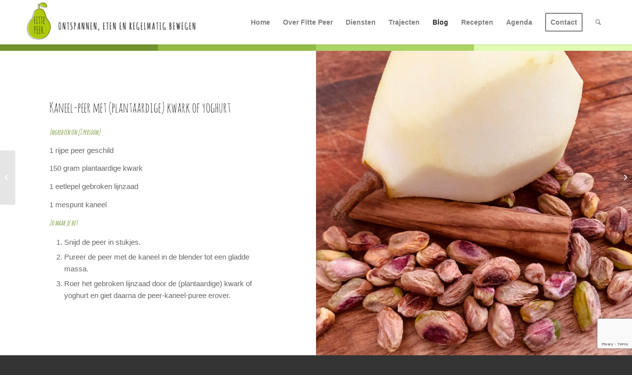

--- FILE ---
content_type: text/html; charset=UTF-8
request_url: https://fittepeer.nl/peer-kaneel-smoothie-met-plantaardige-kwark-of-yoghurt/
body_size: 11988
content:
<!DOCTYPE html>
<html lang="nl-NL" class="html_stretched responsive av-preloader-disabled  html_header_top html_logo_left html_main_nav_header html_menu_right html_slim html_header_sticky html_header_shrinking_disabled html_mobile_menu_tablet html_header_searchicon html_content_align_center html_header_unstick_top_disabled html_header_stretch_disabled html_minimal_header html_minimal_header_shadow html_elegant-blog html_av-submenu-hidden html_av-submenu-display-click html_av-overlay-side html_av-overlay-side-minimal html_av-submenu-clone html_entry_id_496 av-cookies-no-cookie-consent av-default-lightbox av-no-preview html_text_menu_active av-mobile-menu-switch-default">
<head>
<meta charset="UTF-8" />
<meta name="robots" content="index, follow" />


<!-- mobile setting -->
<meta name="viewport" content="width=device-width, initial-scale=1">

<!-- Scripts/CSS and wp_head hook -->
<title>Peer-kaneel-smoothie met (plantaardige) kwark of yoghurt &#8211; Fitte Peer</title>
<meta name='robots' content='max-image-preview:large' />
<link rel="alternate" type="application/rss+xml" title="Fitte Peer &raquo; feed" href="https://fittepeer.nl/feed/" />
<link rel="alternate" type="application/rss+xml" title="Fitte Peer &raquo; reacties feed" href="https://fittepeer.nl/comments/feed/" />
<link rel="alternate" type="application/rss+xml" title="Fitte Peer &raquo; Peer-kaneel-smoothie met (plantaardige) kwark of yoghurt reacties feed" href="https://fittepeer.nl/peer-kaneel-smoothie-met-plantaardige-kwark-of-yoghurt/feed/" />
<link rel="alternate" title="oEmbed (JSON)" type="application/json+oembed" href="https://fittepeer.nl/wp-json/oembed/1.0/embed?url=https%3A%2F%2Ffittepeer.nl%2Fpeer-kaneel-smoothie-met-plantaardige-kwark-of-yoghurt%2F" />
<link rel="alternate" title="oEmbed (XML)" type="text/xml+oembed" href="https://fittepeer.nl/wp-json/oembed/1.0/embed?url=https%3A%2F%2Ffittepeer.nl%2Fpeer-kaneel-smoothie-met-plantaardige-kwark-of-yoghurt%2F&#038;format=xml" />

<!-- google webfont font replacement -->

			<script type='text/javascript'>

				(function() {

					/*	check if webfonts are disabled by user setting via cookie - or user must opt in.	*/
					var html = document.getElementsByTagName('html')[0];
					var cookie_check = html.className.indexOf('av-cookies-needs-opt-in') >= 0 || html.className.indexOf('av-cookies-can-opt-out') >= 0;
					var allow_continue = true;
					var silent_accept_cookie = html.className.indexOf('av-cookies-user-silent-accept') >= 0;

					if( cookie_check && ! silent_accept_cookie )
					{
						if( ! document.cookie.match(/aviaCookieConsent/) || html.className.indexOf('av-cookies-session-refused') >= 0 )
						{
							allow_continue = false;
						}
						else
						{
							if( ! document.cookie.match(/aviaPrivacyRefuseCookiesHideBar/) )
							{
								allow_continue = false;
							}
							else if( ! document.cookie.match(/aviaPrivacyEssentialCookiesEnabled/) )
							{
								allow_continue = false;
							}
							else if( document.cookie.match(/aviaPrivacyGoogleWebfontsDisabled/) )
							{
								allow_continue = false;
							}
						}
					}

					if( allow_continue )
					{
						var f = document.createElement('link');

						f.type 	= 'text/css';
						f.rel 	= 'stylesheet';
						f.href 	= '//fonts.googleapis.com/css?family=Lato:300,400,700&display=auto';
						f.id 	= 'avia-google-webfont';

						document.getElementsByTagName('head')[0].appendChild(f);
					}
				})();

			</script>
			<style id='wp-img-auto-sizes-contain-inline-css' type='text/css'>
img:is([sizes=auto i],[sizes^="auto," i]){contain-intrinsic-size:3000px 1500px}
/*# sourceURL=wp-img-auto-sizes-contain-inline-css */
</style>
<style id='wp-emoji-styles-inline-css' type='text/css'>

	img.wp-smiley, img.emoji {
		display: inline !important;
		border: none !important;
		box-shadow: none !important;
		height: 1em !important;
		width: 1em !important;
		margin: 0 0.07em !important;
		vertical-align: -0.1em !important;
		background: none !important;
		padding: 0 !important;
	}
/*# sourceURL=wp-emoji-styles-inline-css */
</style>
<style id='wp-block-library-inline-css' type='text/css'>
:root{--wp-block-synced-color:#7a00df;--wp-block-synced-color--rgb:122,0,223;--wp-bound-block-color:var(--wp-block-synced-color);--wp-editor-canvas-background:#ddd;--wp-admin-theme-color:#007cba;--wp-admin-theme-color--rgb:0,124,186;--wp-admin-theme-color-darker-10:#006ba1;--wp-admin-theme-color-darker-10--rgb:0,107,160.5;--wp-admin-theme-color-darker-20:#005a87;--wp-admin-theme-color-darker-20--rgb:0,90,135;--wp-admin-border-width-focus:2px}@media (min-resolution:192dpi){:root{--wp-admin-border-width-focus:1.5px}}.wp-element-button{cursor:pointer}:root .has-very-light-gray-background-color{background-color:#eee}:root .has-very-dark-gray-background-color{background-color:#313131}:root .has-very-light-gray-color{color:#eee}:root .has-very-dark-gray-color{color:#313131}:root .has-vivid-green-cyan-to-vivid-cyan-blue-gradient-background{background:linear-gradient(135deg,#00d084,#0693e3)}:root .has-purple-crush-gradient-background{background:linear-gradient(135deg,#34e2e4,#4721fb 50%,#ab1dfe)}:root .has-hazy-dawn-gradient-background{background:linear-gradient(135deg,#faaca8,#dad0ec)}:root .has-subdued-olive-gradient-background{background:linear-gradient(135deg,#fafae1,#67a671)}:root .has-atomic-cream-gradient-background{background:linear-gradient(135deg,#fdd79a,#004a59)}:root .has-nightshade-gradient-background{background:linear-gradient(135deg,#330968,#31cdcf)}:root .has-midnight-gradient-background{background:linear-gradient(135deg,#020381,#2874fc)}:root{--wp--preset--font-size--normal:16px;--wp--preset--font-size--huge:42px}.has-regular-font-size{font-size:1em}.has-larger-font-size{font-size:2.625em}.has-normal-font-size{font-size:var(--wp--preset--font-size--normal)}.has-huge-font-size{font-size:var(--wp--preset--font-size--huge)}.has-text-align-center{text-align:center}.has-text-align-left{text-align:left}.has-text-align-right{text-align:right}.has-fit-text{white-space:nowrap!important}#end-resizable-editor-section{display:none}.aligncenter{clear:both}.items-justified-left{justify-content:flex-start}.items-justified-center{justify-content:center}.items-justified-right{justify-content:flex-end}.items-justified-space-between{justify-content:space-between}.screen-reader-text{border:0;clip-path:inset(50%);height:1px;margin:-1px;overflow:hidden;padding:0;position:absolute;width:1px;word-wrap:normal!important}.screen-reader-text:focus{background-color:#ddd;clip-path:none;color:#444;display:block;font-size:1em;height:auto;left:5px;line-height:normal;padding:15px 23px 14px;text-decoration:none;top:5px;width:auto;z-index:100000}html :where(.has-border-color){border-style:solid}html :where([style*=border-top-color]){border-top-style:solid}html :where([style*=border-right-color]){border-right-style:solid}html :where([style*=border-bottom-color]){border-bottom-style:solid}html :where([style*=border-left-color]){border-left-style:solid}html :where([style*=border-width]){border-style:solid}html :where([style*=border-top-width]){border-top-style:solid}html :where([style*=border-right-width]){border-right-style:solid}html :where([style*=border-bottom-width]){border-bottom-style:solid}html :where([style*=border-left-width]){border-left-style:solid}html :where(img[class*=wp-image-]){height:auto;max-width:100%}:where(figure){margin:0 0 1em}html :where(.is-position-sticky){--wp-admin--admin-bar--position-offset:var(--wp-admin--admin-bar--height,0px)}@media screen and (max-width:600px){html :where(.is-position-sticky){--wp-admin--admin-bar--position-offset:0px}}

/*# sourceURL=wp-block-library-inline-css */
</style><style id='global-styles-inline-css' type='text/css'>
:root{--wp--preset--aspect-ratio--square: 1;--wp--preset--aspect-ratio--4-3: 4/3;--wp--preset--aspect-ratio--3-4: 3/4;--wp--preset--aspect-ratio--3-2: 3/2;--wp--preset--aspect-ratio--2-3: 2/3;--wp--preset--aspect-ratio--16-9: 16/9;--wp--preset--aspect-ratio--9-16: 9/16;--wp--preset--color--black: #000000;--wp--preset--color--cyan-bluish-gray: #abb8c3;--wp--preset--color--white: #ffffff;--wp--preset--color--pale-pink: #f78da7;--wp--preset--color--vivid-red: #cf2e2e;--wp--preset--color--luminous-vivid-orange: #ff6900;--wp--preset--color--luminous-vivid-amber: #fcb900;--wp--preset--color--light-green-cyan: #7bdcb5;--wp--preset--color--vivid-green-cyan: #00d084;--wp--preset--color--pale-cyan-blue: #8ed1fc;--wp--preset--color--vivid-cyan-blue: #0693e3;--wp--preset--color--vivid-purple: #9b51e0;--wp--preset--gradient--vivid-cyan-blue-to-vivid-purple: linear-gradient(135deg,rgb(6,147,227) 0%,rgb(155,81,224) 100%);--wp--preset--gradient--light-green-cyan-to-vivid-green-cyan: linear-gradient(135deg,rgb(122,220,180) 0%,rgb(0,208,130) 100%);--wp--preset--gradient--luminous-vivid-amber-to-luminous-vivid-orange: linear-gradient(135deg,rgb(252,185,0) 0%,rgb(255,105,0) 100%);--wp--preset--gradient--luminous-vivid-orange-to-vivid-red: linear-gradient(135deg,rgb(255,105,0) 0%,rgb(207,46,46) 100%);--wp--preset--gradient--very-light-gray-to-cyan-bluish-gray: linear-gradient(135deg,rgb(238,238,238) 0%,rgb(169,184,195) 100%);--wp--preset--gradient--cool-to-warm-spectrum: linear-gradient(135deg,rgb(74,234,220) 0%,rgb(151,120,209) 20%,rgb(207,42,186) 40%,rgb(238,44,130) 60%,rgb(251,105,98) 80%,rgb(254,248,76) 100%);--wp--preset--gradient--blush-light-purple: linear-gradient(135deg,rgb(255,206,236) 0%,rgb(152,150,240) 100%);--wp--preset--gradient--blush-bordeaux: linear-gradient(135deg,rgb(254,205,165) 0%,rgb(254,45,45) 50%,rgb(107,0,62) 100%);--wp--preset--gradient--luminous-dusk: linear-gradient(135deg,rgb(255,203,112) 0%,rgb(199,81,192) 50%,rgb(65,88,208) 100%);--wp--preset--gradient--pale-ocean: linear-gradient(135deg,rgb(255,245,203) 0%,rgb(182,227,212) 50%,rgb(51,167,181) 100%);--wp--preset--gradient--electric-grass: linear-gradient(135deg,rgb(202,248,128) 0%,rgb(113,206,126) 100%);--wp--preset--gradient--midnight: linear-gradient(135deg,rgb(2,3,129) 0%,rgb(40,116,252) 100%);--wp--preset--font-size--small: 13px;--wp--preset--font-size--medium: 20px;--wp--preset--font-size--large: 36px;--wp--preset--font-size--x-large: 42px;--wp--preset--spacing--20: 0.44rem;--wp--preset--spacing--30: 0.67rem;--wp--preset--spacing--40: 1rem;--wp--preset--spacing--50: 1.5rem;--wp--preset--spacing--60: 2.25rem;--wp--preset--spacing--70: 3.38rem;--wp--preset--spacing--80: 5.06rem;--wp--preset--shadow--natural: 6px 6px 9px rgba(0, 0, 0, 0.2);--wp--preset--shadow--deep: 12px 12px 50px rgba(0, 0, 0, 0.4);--wp--preset--shadow--sharp: 6px 6px 0px rgba(0, 0, 0, 0.2);--wp--preset--shadow--outlined: 6px 6px 0px -3px rgb(255, 255, 255), 6px 6px rgb(0, 0, 0);--wp--preset--shadow--crisp: 6px 6px 0px rgb(0, 0, 0);}:where(.is-layout-flex){gap: 0.5em;}:where(.is-layout-grid){gap: 0.5em;}body .is-layout-flex{display: flex;}.is-layout-flex{flex-wrap: wrap;align-items: center;}.is-layout-flex > :is(*, div){margin: 0;}body .is-layout-grid{display: grid;}.is-layout-grid > :is(*, div){margin: 0;}:where(.wp-block-columns.is-layout-flex){gap: 2em;}:where(.wp-block-columns.is-layout-grid){gap: 2em;}:where(.wp-block-post-template.is-layout-flex){gap: 1.25em;}:where(.wp-block-post-template.is-layout-grid){gap: 1.25em;}.has-black-color{color: var(--wp--preset--color--black) !important;}.has-cyan-bluish-gray-color{color: var(--wp--preset--color--cyan-bluish-gray) !important;}.has-white-color{color: var(--wp--preset--color--white) !important;}.has-pale-pink-color{color: var(--wp--preset--color--pale-pink) !important;}.has-vivid-red-color{color: var(--wp--preset--color--vivid-red) !important;}.has-luminous-vivid-orange-color{color: var(--wp--preset--color--luminous-vivid-orange) !important;}.has-luminous-vivid-amber-color{color: var(--wp--preset--color--luminous-vivid-amber) !important;}.has-light-green-cyan-color{color: var(--wp--preset--color--light-green-cyan) !important;}.has-vivid-green-cyan-color{color: var(--wp--preset--color--vivid-green-cyan) !important;}.has-pale-cyan-blue-color{color: var(--wp--preset--color--pale-cyan-blue) !important;}.has-vivid-cyan-blue-color{color: var(--wp--preset--color--vivid-cyan-blue) !important;}.has-vivid-purple-color{color: var(--wp--preset--color--vivid-purple) !important;}.has-black-background-color{background-color: var(--wp--preset--color--black) !important;}.has-cyan-bluish-gray-background-color{background-color: var(--wp--preset--color--cyan-bluish-gray) !important;}.has-white-background-color{background-color: var(--wp--preset--color--white) !important;}.has-pale-pink-background-color{background-color: var(--wp--preset--color--pale-pink) !important;}.has-vivid-red-background-color{background-color: var(--wp--preset--color--vivid-red) !important;}.has-luminous-vivid-orange-background-color{background-color: var(--wp--preset--color--luminous-vivid-orange) !important;}.has-luminous-vivid-amber-background-color{background-color: var(--wp--preset--color--luminous-vivid-amber) !important;}.has-light-green-cyan-background-color{background-color: var(--wp--preset--color--light-green-cyan) !important;}.has-vivid-green-cyan-background-color{background-color: var(--wp--preset--color--vivid-green-cyan) !important;}.has-pale-cyan-blue-background-color{background-color: var(--wp--preset--color--pale-cyan-blue) !important;}.has-vivid-cyan-blue-background-color{background-color: var(--wp--preset--color--vivid-cyan-blue) !important;}.has-vivid-purple-background-color{background-color: var(--wp--preset--color--vivid-purple) !important;}.has-black-border-color{border-color: var(--wp--preset--color--black) !important;}.has-cyan-bluish-gray-border-color{border-color: var(--wp--preset--color--cyan-bluish-gray) !important;}.has-white-border-color{border-color: var(--wp--preset--color--white) !important;}.has-pale-pink-border-color{border-color: var(--wp--preset--color--pale-pink) !important;}.has-vivid-red-border-color{border-color: var(--wp--preset--color--vivid-red) !important;}.has-luminous-vivid-orange-border-color{border-color: var(--wp--preset--color--luminous-vivid-orange) !important;}.has-luminous-vivid-amber-border-color{border-color: var(--wp--preset--color--luminous-vivid-amber) !important;}.has-light-green-cyan-border-color{border-color: var(--wp--preset--color--light-green-cyan) !important;}.has-vivid-green-cyan-border-color{border-color: var(--wp--preset--color--vivid-green-cyan) !important;}.has-pale-cyan-blue-border-color{border-color: var(--wp--preset--color--pale-cyan-blue) !important;}.has-vivid-cyan-blue-border-color{border-color: var(--wp--preset--color--vivid-cyan-blue) !important;}.has-vivid-purple-border-color{border-color: var(--wp--preset--color--vivid-purple) !important;}.has-vivid-cyan-blue-to-vivid-purple-gradient-background{background: var(--wp--preset--gradient--vivid-cyan-blue-to-vivid-purple) !important;}.has-light-green-cyan-to-vivid-green-cyan-gradient-background{background: var(--wp--preset--gradient--light-green-cyan-to-vivid-green-cyan) !important;}.has-luminous-vivid-amber-to-luminous-vivid-orange-gradient-background{background: var(--wp--preset--gradient--luminous-vivid-amber-to-luminous-vivid-orange) !important;}.has-luminous-vivid-orange-to-vivid-red-gradient-background{background: var(--wp--preset--gradient--luminous-vivid-orange-to-vivid-red) !important;}.has-very-light-gray-to-cyan-bluish-gray-gradient-background{background: var(--wp--preset--gradient--very-light-gray-to-cyan-bluish-gray) !important;}.has-cool-to-warm-spectrum-gradient-background{background: var(--wp--preset--gradient--cool-to-warm-spectrum) !important;}.has-blush-light-purple-gradient-background{background: var(--wp--preset--gradient--blush-light-purple) !important;}.has-blush-bordeaux-gradient-background{background: var(--wp--preset--gradient--blush-bordeaux) !important;}.has-luminous-dusk-gradient-background{background: var(--wp--preset--gradient--luminous-dusk) !important;}.has-pale-ocean-gradient-background{background: var(--wp--preset--gradient--pale-ocean) !important;}.has-electric-grass-gradient-background{background: var(--wp--preset--gradient--electric-grass) !important;}.has-midnight-gradient-background{background: var(--wp--preset--gradient--midnight) !important;}.has-small-font-size{font-size: var(--wp--preset--font-size--small) !important;}.has-medium-font-size{font-size: var(--wp--preset--font-size--medium) !important;}.has-large-font-size{font-size: var(--wp--preset--font-size--large) !important;}.has-x-large-font-size{font-size: var(--wp--preset--font-size--x-large) !important;}
/*# sourceURL=global-styles-inline-css */
</style>

<style id='classic-theme-styles-inline-css' type='text/css'>
/*! This file is auto-generated */
.wp-block-button__link{color:#fff;background-color:#32373c;border-radius:9999px;box-shadow:none;text-decoration:none;padding:calc(.667em + 2px) calc(1.333em + 2px);font-size:1.125em}.wp-block-file__button{background:#32373c;color:#fff;text-decoration:none}
/*# sourceURL=/wp-includes/css/classic-themes.min.css */
</style>
<link rel='stylesheet' id='contact-form-7-css' href='https://fittepeer.nl/wp-content/plugins/contact-form-7/includes/css/styles.css?ver=5.9.5' type='text/css' media='all' />
<link rel='stylesheet' id='avia-merged-styles-css' href='https://fittepeer.nl/wp-content/uploads/dynamic_avia/avia-merged-styles-298b320390ca7900ba66da738d8207f8---66952a66f3c2d.css' type='text/css' media='all' />
<link rel='stylesheet' id='avia-single-post-496-css' href='https://fittepeer.nl/wp-content/uploads/avia_posts_css/post-496.css?ver=ver-1721184969' type='text/css' media='all' />
<script type="text/javascript" src="https://fittepeer.nl/wp-includes/js/jquery/jquery.min.js?ver=3.7.1" id="jquery-core-js"></script>
<script type="text/javascript" src="https://fittepeer.nl/wp-includes/js/jquery/jquery-migrate.min.js?ver=3.4.1" id="jquery-migrate-js"></script>
<link rel="https://api.w.org/" href="https://fittepeer.nl/wp-json/" /><link rel="alternate" title="JSON" type="application/json" href="https://fittepeer.nl/wp-json/wp/v2/posts/496" /><link rel="EditURI" type="application/rsd+xml" title="RSD" href="https://fittepeer.nl/xmlrpc.php?rsd" />
<meta name="generator" content="WordPress 6.9" />
<link rel="canonical" href="https://fittepeer.nl/peer-kaneel-smoothie-met-plantaardige-kwark-of-yoghurt/" />
<link rel='shortlink' href='https://fittepeer.nl/?p=496' />
<link rel="profile" href="http://gmpg.org/xfn/11" />
<link rel="alternate" type="application/rss+xml" title="Fitte Peer RSS2 Feed" href="https://fittepeer.nl/feed/" />
<link rel="pingback" href="https://fittepeer.nl/xmlrpc.php" />
<!--[if lt IE 9]><script src="https://fittepeer.nl/wp-content/themes/enfold-3/js/html5shiv.js"></script><![endif]-->
<link rel="icon" href="https://fittepeer.nl/wp-content/uploads/2022/08/Fitte-peer-logo-293x300.png" type="image/png">

<!-- To speed up the rendering and to display the site as fast as possible to the user we include some styles and scripts for above the fold content inline -->
<script type="text/javascript">'use strict';var avia_is_mobile=!1;if(/Android|webOS|iPhone|iPad|iPod|BlackBerry|IEMobile|Opera Mini/i.test(navigator.userAgent)&&'ontouchstart' in document.documentElement){avia_is_mobile=!0;document.documentElement.className+=' avia_mobile '}
else{document.documentElement.className+=' avia_desktop '};document.documentElement.className+=' js_active ';(function(){var e=['-webkit-','-moz-','-ms-',''],n='';for(var t in e){if(e[t]+'transform' in document.documentElement.style){document.documentElement.className+=' avia_transform ';n=e[t]+'transform'};if(e[t]+'perspective' in document.documentElement.style){document.documentElement.className+=' avia_transform3d '}};if(typeof document.getElementsByClassName=='function'&&typeof document.documentElement.getBoundingClientRect=='function'&&avia_is_mobile==!1){if(n&&window.innerHeight>0){setTimeout(function(){var e=0,o={},a=0,t=document.getElementsByClassName('av-parallax'),i=window.pageYOffset||document.documentElement.scrollTop;for(e=0;e<t.length;e++){t[e].style.top='0px';o=t[e].getBoundingClientRect();a=Math.ceil((window.innerHeight+i-o.top)*0.3);t[e].style[n]='translate(0px, '+a+'px)';t[e].style.top='auto';t[e].className+=' enabled-parallax '}},50)}}})();</script><link rel="icon" href="https://fittepeer.nl/wp-content/uploads/2022/08/cropped-Fitte-peer-logo-32x32.png" sizes="32x32" />
<link rel="icon" href="https://fittepeer.nl/wp-content/uploads/2022/08/cropped-Fitte-peer-logo-192x192.png" sizes="192x192" />
<link rel="apple-touch-icon" href="https://fittepeer.nl/wp-content/uploads/2022/08/cropped-Fitte-peer-logo-180x180.png" />
<meta name="msapplication-TileImage" content="https://fittepeer.nl/wp-content/uploads/2022/08/cropped-Fitte-peer-logo-270x270.png" />
		<style type="text/css" id="wp-custom-css">
			.page-id-143 .av-masonry-pagination{
	display:none;
}		</style>
		<style type='text/css'>
@font-face {font-family: 'entypo-fontello'; font-weight: normal; font-style: normal; font-display: auto;
src: url('https://fittepeer.nl/wp-content/themes/enfold-3/config-templatebuilder/avia-template-builder/assets/fonts/entypo-fontello.woff2') format('woff2'),
url('https://fittepeer.nl/wp-content/themes/enfold-3/config-templatebuilder/avia-template-builder/assets/fonts/entypo-fontello.woff') format('woff'),
url('https://fittepeer.nl/wp-content/themes/enfold-3/config-templatebuilder/avia-template-builder/assets/fonts/entypo-fontello.ttf') format('truetype'),
url('https://fittepeer.nl/wp-content/themes/enfold-3/config-templatebuilder/avia-template-builder/assets/fonts/entypo-fontello.svg#entypo-fontello') format('svg'),
url('https://fittepeer.nl/wp-content/themes/enfold-3/config-templatebuilder/avia-template-builder/assets/fonts/entypo-fontello.eot'),
url('https://fittepeer.nl/wp-content/themes/enfold-3/config-templatebuilder/avia-template-builder/assets/fonts/entypo-fontello.eot?#iefix') format('embedded-opentype');
} #top .avia-font-entypo-fontello, body .avia-font-entypo-fontello, html body [data-av_iconfont='entypo-fontello']:before{ font-family: 'entypo-fontello'; }

@font-face {font-family: 'lifestyles'; font-weight: normal; font-style: normal; font-display: auto;
src: url('https://fittepeer.nl/wp-content/uploads/avia_fonts/lifestyles/lifestyles.woff2') format('woff2'),
url('https://fittepeer.nl/wp-content/uploads/avia_fonts/lifestyles/lifestyles.woff') format('woff'),
url('https://fittepeer.nl/wp-content/uploads/avia_fonts/lifestyles/lifestyles.ttf') format('truetype'),
url('https://fittepeer.nl/wp-content/uploads/avia_fonts/lifestyles/lifestyles.svg#lifestyles') format('svg'),
url('https://fittepeer.nl/wp-content/uploads/avia_fonts/lifestyles/lifestyles.eot'),
url('https://fittepeer.nl/wp-content/uploads/avia_fonts/lifestyles/lifestyles.eot?#iefix') format('embedded-opentype');
} #top .avia-font-lifestyles, body .avia-font-lifestyles, html body [data-av_iconfont='lifestyles']:before{ font-family: 'lifestyles'; }
</style>

<!--
Debugging Info for Theme support: 

Theme: Enfold
Version: 4.9.2.1
Installed: enfold-3
AviaFramework Version: 5.0
AviaBuilder Version: 4.8
aviaElementManager Version: 1.0.1
ML:128-PU:26-PLA:2
WP:6.9
Compress: CSS:all theme files - JS:all theme files
Updates: disabled
PLAu:2
-->
</head>

<body id="top" class="wp-singular post-template-default single single-post postid-496 single-format-standard wp-theme-enfold-3 stretched rtl_columns av-curtain-numeric amatic-sc-custom amatic-sc helvetica-websave helvetica  avia-responsive-images-support av-recaptcha-enabled av-google-badge-hide" itemscope="itemscope" itemtype="https://schema.org/WebPage" >

	
	<div id='wrap_all'>

	
<header id='header' class='all_colors header_color light_bg_color  av_header_top av_logo_left av_main_nav_header av_menu_right av_slim av_header_sticky av_header_shrinking_disabled av_header_stretch_disabled av_mobile_menu_tablet av_header_searchicon av_header_unstick_top_disabled av_minimal_header av_minimal_header_shadow av_bottom_nav_disabled  av_alternate_logo_active av_header_border_disabled'  role="banner" itemscope="itemscope" itemtype="https://schema.org/WPHeader" >

		<div  id='header_main' class='container_wrap container_wrap_logo'>

        <div class='container av-logo-container'><div class='inner-container'><span class='logo avia-standard-logo'><a href='https://fittepeer.nl/' class=''><img src="https://fittepeer.nl/wp-content/uploads/2022/08/Fitte-peer-logo-1.png" srcset="https://fittepeer.nl/wp-content/uploads/2022/08/Fitte-peer-logo-1.png 7418w, https://fittepeer.nl/wp-content/uploads/2022/08/Fitte-peer-logo-1-300x76.png 300w, https://fittepeer.nl/wp-content/uploads/2022/08/Fitte-peer-logo-1-1030x260.png 1030w, https://fittepeer.nl/wp-content/uploads/2022/08/Fitte-peer-logo-1-768x194.png 768w, https://fittepeer.nl/wp-content/uploads/2022/08/Fitte-peer-logo-1-1536x387.png 1536w, https://fittepeer.nl/wp-content/uploads/2022/08/Fitte-peer-logo-1-2048x516.png 2048w, https://fittepeer.nl/wp-content/uploads/2022/08/Fitte-peer-logo-1-1500x378.png 1500w, https://fittepeer.nl/wp-content/uploads/2022/08/Fitte-peer-logo-1-705x178.png 705w" sizes="(max-width: 7418px) 100vw, 7418px" height="100" width="300" alt='Fitte Peer' title='Fitte peer logo' /></a></span><nav class='main_menu' data-selectname='Selecteer een pagina'  role="navigation" itemscope="itemscope" itemtype="https://schema.org/SiteNavigationElement" ><div class="avia-menu av-main-nav-wrap"><ul role="menu" class="menu av-main-nav" id="avia-menu"><li role="menuitem" id="menu-item-382" class="menu-item menu-item-type-post_type menu-item-object-page menu-item-home menu-item-top-level menu-item-top-level-1"><a href="https://fittepeer.nl/" itemprop="url" tabindex="0"><span class="avia-bullet"></span><span class="avia-menu-text">Home</span><span class="avia-menu-fx"><span class="avia-arrow-wrap"><span class="avia-arrow"></span></span></span></a></li>
<li role="menuitem" id="menu-item-381" class="menu-item menu-item-type-post_type menu-item-object-page menu-item-top-level menu-item-top-level-2"><a href="https://fittepeer.nl/about/" itemprop="url" tabindex="0"><span class="avia-bullet"></span><span class="avia-menu-text">Over Fitte Peer</span><span class="avia-menu-fx"><span class="avia-arrow-wrap"><span class="avia-arrow"></span></span></span></a></li>
<li role="menuitem" id="menu-item-526" class="menu-item menu-item-type-custom menu-item-object-custom menu-item-has-children menu-item-top-level menu-item-top-level-3"><a href="/#diensten" itemprop="url" tabindex="0"><span class="avia-bullet"></span><span class="avia-menu-text">Diensten</span><span class="avia-menu-fx"><span class="avia-arrow-wrap"><span class="avia-arrow"></span></span></span></a>


<ul class="sub-menu">
	<li role="menuitem" id="menu-item-383" class="menu-item menu-item-type-post_type menu-item-object-portfolio"><a href="https://fittepeer.nl/portfolio-item/mental-health/" itemprop="url" tabindex="0"><span class="avia-bullet"></span><span class="avia-menu-text">Ontspannen</span></a></li>
	<li role="menuitem" id="menu-item-384" class="menu-item menu-item-type-post_type menu-item-object-portfolio"><a href="https://fittepeer.nl/portfolio-item/nutrition/" itemprop="url" tabindex="0"><span class="avia-bullet"></span><span class="avia-menu-text">Eten</span></a></li>
	<li role="menuitem" id="menu-item-385" class="menu-item menu-item-type-post_type menu-item-object-portfolio"><a href="https://fittepeer.nl/portfolio-item/regelmatig-bewegen/" itemprop="url" tabindex="0"><span class="avia-bullet"></span><span class="avia-menu-text">Regelmatig bewegen</span></a></li>
</ul>
</li>
<li role="menuitem" id="menu-item-739" class="menu-item menu-item-type-custom menu-item-object-custom menu-item-has-children menu-item-top-level menu-item-top-level-4"><a href="/#trajecten" itemprop="url" tabindex="0"><span class="avia-bullet"></span><span class="avia-menu-text">Trajecten</span><span class="avia-menu-fx"><span class="avia-arrow-wrap"><span class="avia-arrow"></span></span></span></a>


<ul class="sub-menu">
	<li role="menuitem" id="menu-item-746" class="menu-item menu-item-type-custom menu-item-object-custom"><a href="https://fittepeer.nl/portfolio-item/keto-traject/" itemprop="url" tabindex="0"><span class="avia-bullet"></span><span class="avia-menu-text">Keto traject</span></a></li>
	<li role="menuitem" id="menu-item-747" class="menu-item menu-item-type-custom menu-item-object-custom"><a href="https://fittepeer.nl/portfolio-item/keto-bewegen/" itemprop="url" tabindex="0"><span class="avia-bullet"></span><span class="avia-menu-text">Keto &#038; bewegen</span></a></li>
	<li role="menuitem" id="menu-item-748" class="menu-item menu-item-type-custom menu-item-object-custom"><a href="https://fittepeer.nl/portfolio-item/oersterk-traject/" itemprop="url" tabindex="0"><span class="avia-bullet"></span><span class="avia-menu-text">Oersterk traject</span></a></li>
</ul>
</li>
<li role="menuitem" id="menu-item-386" class="menu-item menu-item-type-post_type menu-item-object-page menu-item-top-level menu-item-top-level-5 current-menu-item"><a href="https://fittepeer.nl/blog/" itemprop="url" tabindex="0"><span class="avia-bullet"></span><span class="avia-menu-text">Blog</span><span class="avia-menu-fx"><span class="avia-arrow-wrap"><span class="avia-arrow"></span></span></span></a></li>
<li role="menuitem" id="menu-item-525" class="menu-item menu-item-type-custom menu-item-object-custom menu-item-has-children menu-item-top-level menu-item-top-level-6"><a href="/blog/#recepten" itemprop="url" tabindex="0"><span class="avia-bullet"></span><span class="avia-menu-text">Recepten</span><span class="avia-menu-fx"><span class="avia-arrow-wrap"><span class="avia-arrow"></span></span></span></a>


<ul class="sub-menu">
	<li role="menuitem" id="menu-item-751" class="menu-item menu-item-type-custom menu-item-object-custom"><a href="https://checkout.menuut.nl/r?id=ZbYVGgF1" itemprop="url" tabindex="0"><span class="avia-bullet"></span><span class="avia-menu-text">Weekmenu&#8217;s</span></a></li>
</ul>
</li>
<li role="menuitem" id="menu-item-782" class="menu-item menu-item-type-post_type menu-item-object-page menu-item-top-level menu-item-top-level-7"><a href="https://fittepeer.nl/agenda/" itemprop="url" tabindex="0"><span class="avia-bullet"></span><span class="avia-menu-text">Agenda</span><span class="avia-menu-fx"><span class="avia-arrow-wrap"><span class="avia-arrow"></span></span></span></a></li>
<li role="menuitem" id="menu-item-388" class="menu-item menu-item-type-post_type menu-item-object-page av-menu-button av-menu-button-bordered menu-item-top-level menu-item-top-level-8"><a href="https://fittepeer.nl/contact/" itemprop="url" tabindex="0"><span class="avia-bullet"></span><span class="avia-menu-text">Contact</span><span class="avia-menu-fx"><span class="avia-arrow-wrap"><span class="avia-arrow"></span></span></span></a></li>
<li id="menu-item-search" class="noMobile menu-item menu-item-search-dropdown menu-item-avia-special" role="menuitem"><a aria-label="Zoek" href="?s=" rel="nofollow" data-avia-search-tooltip="

&lt;form role=&quot;search&quot; action=&quot;https://fittepeer.nl/&quot; id=&quot;searchform&quot; method=&quot;get&quot; class=&quot;&quot;&gt;
	&lt;div&gt;
		&lt;input type=&quot;submit&quot; value=&quot;&quot; id=&quot;searchsubmit&quot; class=&quot;button avia-font-entypo-fontello&quot; /&gt;
		&lt;input type=&quot;text&quot; id=&quot;s&quot; name=&quot;s&quot; value=&quot;&quot; placeholder='Zoek' /&gt;
			&lt;/div&gt;
&lt;/form&gt;
" aria-hidden='false' data-av_icon='' data-av_iconfont='entypo-fontello'><span class="avia_hidden_link_text">Zoek</span></a></li><li class="av-burger-menu-main menu-item-avia-special av-small-burger-icon">
	        			<a href="#" aria-label="Menu" aria-hidden="false">
							<span class="av-hamburger av-hamburger--spin av-js-hamburger">
								<span class="av-hamburger-box">
						          <span class="av-hamburger-inner"></span>
						          <strong>Menu</strong>
								</span>
							</span>
							<span class="avia_hidden_link_text">Menu</span>
						</a>
	        		   </li></ul></div></nav></div> </div> 
		<!-- end container_wrap-->
		</div>
		<div class='header_bg'></div>

<!-- end header -->
</header>

	<div id='main' class='all_colors' data-scroll-offset='88'>

	<div id='welcome'  class='av-layout-grid-container av-2kgoy0-04e88629a455913192d19ed9994cbe2c entry-content-wrapper main_color av-fixed-cells  avia-builder-el-0  el_before_av_layout_row  avia-builder-el-first   container_wrap fullsize'  >
<div class='flex_cell av_one_fourth av-8f1c0-30cd932e6426cebf822d9b17d8642d77 no_margin  avia-builder-el-1  el_before_av_cell_one_fourth  avia-builder-el-first  av-zero-padding' ><div class='flex_cell_inner'>
</div></div><div class='flex_cell av_one_fourth av-8bo6w-096c3b73a9b8a318b755f20a1dfdad29 no_margin  avia-builder-el-2  el_after_av_cell_one_fourth  el_before_av_cell_one_fourth  av-zero-padding' ><div class='flex_cell_inner'>
</div></div><div class='flex_cell av_one_fourth av-rlfs-bfe33fea6b7491d837d6321e103432bc no_margin  avia-builder-el-3  el_after_av_cell_one_fourth  el_before_av_cell_one_fourth  av-zero-padding' ><div class='flex_cell_inner'>
</div></div><div class='flex_cell av_one_fourth av-1v24k8-8f8b4406ddc03bbf78ae5b34a9eec7f3 no_margin  avia-builder-el-4  el_after_av_cell_one_fourth  avia-builder-el-last  av-zero-padding' ><div class='flex_cell_inner'>
</div></div>
</div>
<div id='hello'  class='av-layout-grid-container av-6hee0-ab33b38878a9d4f36698a2add3933aac entry-content-wrapper main_color av-flex-cells  avia-builder-el-5  el_after_av_layout_row  el_before_av_layout_row  grid-row-not-first  container_wrap fullsize'  >
<div class='flex_cell av_one_half av-1k4128-dbda0e643e4a5beb0c955e0c632b2ae1 no_margin  avia-builder-el-6  el_before_av_cell_one_half  avia-builder-el-first ' ><div class='flex_cell_inner'>
<div  class='av-special-heading av-1ct1gw-1fa9f48ae5a9cd3c38301b392445d2d9 av-special-heading-h3 blockquote modern-quote  avia-builder-el-7  el_before_av_textblock  avia-builder-el-first '><h3 class='av-special-heading-tag'  itemprop="headline"  >Kaneel-peer met (plantaardige) kwark of yoghurt</h3><div class="special-heading-border"><div class="special-heading-inner-border"></div></div></div>
<section  class='av_textblock_section av-l642qgg5-a3545813225d8c72287b79c0fe4e8de0'  itemscope="itemscope" itemtype="https://schema.org/BlogPosting" itemprop="blogPost" ><div class='avia_textblock'  itemprop="text" ><p style="font-weight: 400;"><strong><em><u>Ingrediënten (1 persoon)</u></em></strong></p>
<p style="font-weight: 400;">1 rijpe peer geschild</p>
<p style="font-weight: 400;">150 gram plantaardige kwark</p>
<p style="font-weight: 400;">1 eetlepel gebroken lijnzaad</p>
<p style="font-weight: 400;">1 mespunt kaneel</p>
<p style="font-weight: 400;"><strong><em><u>Zo maak je het</u></em></strong></p>
<ol>
<li>Snijd de peer in stukjes.</li>
<li>Pureer de peer met de kaneel in de blender tot een gladde massa.</li>
<li>Roer het gebroken lijnzaad door de (plantaardige) kwark of yoghurt en giet daarna de peer-kaneel-puree erover.</li>
</ol>
</div></section>
<div  class='hr av-16vo54-5151532612942a4dc223a717c68ea3bc hr-invisible  avia-builder-el-9  el_after_av_textblock  avia-builder-el-last '><span class='hr-inner '><span class="hr-inner-style"></span></span></div>
</div></div><div class='flex_cell av_one_half av-14s6js-743e3fdf96b320d54460536a8480362c no_margin  avia-builder-el-10  el_after_av_cell_one_half  avia-builder-el-last  avia-full-stretch' ><div class='flex_cell_inner'>
</div></div></div><div id='welcome'  class='av-layout-grid-container av-wg8pk-54921d4cb31efbd786f5a0a49f986721 entry-content-wrapper main_color av-fixed-cells  avia-builder-el-11  el_after_av_layout_row  avia-builder-el-last  grid-row-not-first  container_wrap fullsize'  >
<div class='flex_cell av_one_fourth av-ref6o-ea65ccdac821d033f05f0461f4d75d04 no_margin  avia-builder-el-12  el_before_av_cell_one_fourth  avia-builder-el-first  av-zero-padding' ><div class='flex_cell_inner'>
</div></div><div class='flex_cell av_one_fourth av-kkaug-53e0d02c6eb7edc0eeb519be3b5324cd no_margin  avia-builder-el-13  el_after_av_cell_one_fourth  el_before_av_cell_one_fourth  av-zero-padding' ><div class='flex_cell_inner'>
</div></div><div class='flex_cell av_one_fourth av-e6pew-dede0a6f4ebc682b51ce7e0bd8539899 no_margin  avia-builder-el-14  el_after_av_cell_one_fourth  el_before_av_cell_one_fourth  av-zero-padding' ><div class='flex_cell_inner'>
</div></div><div class='flex_cell av_one_fourth av-bem0o-53cf81729b263ba83ea75fc3230183ff no_margin  avia-builder-el-15  el_after_av_cell_one_fourth  avia-builder-el-last  av-zero-padding' ><div class='flex_cell_inner'>
</div></div>
</div></p>
<div><div>		</div><!--end builder template--></div><!-- close default .container_wrap element -->				<div class='container_wrap footer_color' id='footer'>

					<div class='container'>

						<div class='flex_column av_one_third  first el_before_av_one_third'><section id="text-3" class="widget clearfix widget_text"><h3 class="widgettitle">Contact</h3>			<div class="textwidget"><p>Je kunt mij op verschillende manieren bereiken of volgen:</p>
<p>Telefoon: <a href="tel:0640775005">06-40775005</a></p>
<p>E-mail: <a href="mailto:lies@fittepeer.nl">lies@fittepeer.nl</a></p>
<p>Facebook: <a href="https://www.facebook.com/FittePeer/">Fitte Peer</a></p>
<p>Instagram: <a href="http://instagram.com/fittepeer/">Fitte Peer</a></p>
<p>KVK: 86121510</p>
</div>
		<span class="seperator extralight-border"></span></section></div><div class='flex_column av_one_third  el_after_av_one_third el_before_av_one_third '><section id="text-4" class="widget clearfix widget_text"><h3 class="widgettitle">Bereikbaarheid</h3>			<div class="textwidget"><p style="font-weight: 400;">Telefonisch ben ik het best bereikbaar op maandag, woensdagochtend en donderdag. Via de mail (<a href="mailto:lies@fittepeer.nl">lies@fittepeer.nl</a>) kun je me altijd een bericht sturen, welke ik zo snel mogelijk beantwoord.</p>
</div>
		<span class="seperator extralight-border"></span></section></div><div class='flex_column av_one_third  el_after_av_one_third el_before_av_one_third '><section id="text-5" class="widget clearfix widget_text"><h3 class="widgettitle">OERsterk</h3>			<div class="textwidget"><p><img loading="lazy" decoding="async" class="wp-image-756 size-medium aligncenter" src="https://fittepeer.nl/wp-content/uploads/2024/07/OERsterk-coach-logo_2024_Gecertificeerd-min-300x300.png" alt="" width="300" height="300" srcset="https://fittepeer.nl/wp-content/uploads/2024/07/OERsterk-coach-logo_2024_Gecertificeerd-min-300x300.png 300w, https://fittepeer.nl/wp-content/uploads/2024/07/OERsterk-coach-logo_2024_Gecertificeerd-min-1030x1030.png 1030w, https://fittepeer.nl/wp-content/uploads/2024/07/OERsterk-coach-logo_2024_Gecertificeerd-min-80x80.png 80w, https://fittepeer.nl/wp-content/uploads/2024/07/OERsterk-coach-logo_2024_Gecertificeerd-min-768x768.png 768w" sizes="auto, (max-width: 300px) 100vw, 300px" /></p>
</div>
		<span class="seperator extralight-border"></span></section></div>
					</div>

				<!-- ####### END FOOTER CONTAINER ####### -->
				</div>

	

	
				<footer class='container_wrap socket_color' id='socket'  role="contentinfo" itemscope="itemscope" itemtype="https://schema.org/WPFooter" >
                    <div class='container'>

                        <span class='copyright'>Fitte Peer - Deze website is met veel plezier gemaakt door Matsiemaal. De foto's zijn Jeanette Kooistra fotografie. </span>

                        <ul class='noLightbox social_bookmarks icon_count_3'><li class='social_bookmarks_twitter av-social-link-twitter social_icon_1'><a target="_blank" aria-label="Link naar Twitter" href='https://twitter.com/#/' aria-hidden='false' data-av_icon='' data-av_iconfont='entypo-fontello' title='Twitter' rel="noopener"><span class='avia_hidden_link_text'>Twitter</span></a></li><li class='social_bookmarks_facebook av-social-link-facebook social_icon_2'><a  aria-label="Link naar Facebook" href='#' aria-hidden='false' data-av_icon='' data-av_iconfont='entypo-fontello' title='Facebook'><span class='avia_hidden_link_text'>Facebook</span></a></li><li class='social_bookmarks_skype av-social-link-skype social_icon_3'><a  aria-label="Link naar Skype" href='#' aria-hidden='false' data-av_icon='' data-av_iconfont='entypo-fontello' title='Skype'><span class='avia_hidden_link_text'>Skype</span></a></li></ul>
                    </div>

	            <!-- ####### END SOCKET CONTAINER ####### -->
				</footer>


					<!-- end main -->
		</div>

		<a class='avia-post-nav avia-post-prev with-image' href='https://fittepeer.nl/kaneel-peer-met-plantaardige-kwark-of-yoghurt/' ><span class="label iconfont" aria-hidden='true' data-av_icon='' data-av_iconfont='entypo-fontello'></span><span class="entry-info-wrap"><span class="entry-info"><span class='entry-title'>Kaneel-peer met (plantaardige) kwark of yoghurt</span><span class='entry-image'><img width="80" height="80" src="https://fittepeer.nl/wp-content/uploads/2022/07/EC516EE8-447D-4B3F-9005-EC57E6DEE60C-80x80.jpg" class="wp-image-647 avia-img-lazy-loading-647 attachment-thumbnail size-thumbnail wp-post-image" alt="" decoding="async" srcset="https://fittepeer.nl/wp-content/uploads/2022/07/EC516EE8-447D-4B3F-9005-EC57E6DEE60C-80x80.jpg 80w, https://fittepeer.nl/wp-content/uploads/2022/07/EC516EE8-447D-4B3F-9005-EC57E6DEE60C-36x36.jpg 36w, https://fittepeer.nl/wp-content/uploads/2022/07/EC516EE8-447D-4B3F-9005-EC57E6DEE60C-180x180.jpg 180w" sizes="(max-width: 80px) 100vw, 80px" /></span></span></span></a><a class='avia-post-nav avia-post-next with-image' href='https://fittepeer.nl/perencompote/' ><span class="label iconfont" aria-hidden='true' data-av_icon='' data-av_iconfont='entypo-fontello'></span><span class="entry-info-wrap"><span class="entry-info"><span class='entry-image'><img width="80" height="80" src="https://fittepeer.nl/wp-content/uploads/2022/07/18FC78B2-A121-4498-B41D-3122A6940249-80x80.jpg" class="wp-image-648 avia-img-lazy-loading-648 attachment-thumbnail size-thumbnail wp-post-image" alt="" decoding="async" loading="lazy" srcset="https://fittepeer.nl/wp-content/uploads/2022/07/18FC78B2-A121-4498-B41D-3122A6940249-80x80.jpg 80w, https://fittepeer.nl/wp-content/uploads/2022/07/18FC78B2-A121-4498-B41D-3122A6940249-36x36.jpg 36w, https://fittepeer.nl/wp-content/uploads/2022/07/18FC78B2-A121-4498-B41D-3122A6940249-180x180.jpg 180w" sizes="auto, (max-width: 80px) 100vw, 80px" /></span><span class='entry-title'>Perencompote</span></span></span></a><!-- end wrap_all --></div>

<a href='#top' title='Scroll naar bovenzijde' id='scroll-top-link' aria-hidden='true' data-av_icon='' data-av_iconfont='entypo-fontello'><span class="avia_hidden_link_text">Scroll naar bovenzijde</span></a>

<div id="fb-root"></div>

<script type="speculationrules">
{"prefetch":[{"source":"document","where":{"and":[{"href_matches":"/*"},{"not":{"href_matches":["/wp-*.php","/wp-admin/*","/wp-content/uploads/*","/wp-content/*","/wp-content/plugins/*","/wp-content/themes/enfold-3/*","/*\\?(.+)"]}},{"not":{"selector_matches":"a[rel~=\"nofollow\"]"}},{"not":{"selector_matches":".no-prefetch, .no-prefetch a"}}]},"eagerness":"conservative"}]}
</script>

 <script type='text/javascript'>
 /* <![CDATA[ */  
var avia_framework_globals = avia_framework_globals || {};
    avia_framework_globals.frameworkUrl = 'https://fittepeer.nl/wp-content/themes/enfold-3/framework/';
    avia_framework_globals.installedAt = 'https://fittepeer.nl/wp-content/themes/enfold-3/';
    avia_framework_globals.ajaxurl = 'https://fittepeer.nl/wp-admin/admin-ajax.php';
/* ]]> */ 
</script>
 
 <script type="text/javascript" src="https://fittepeer.nl/wp-content/plugins/contact-form-7/includes/swv/js/index.js?ver=5.9.5" id="swv-js"></script>
<script type="text/javascript" id="contact-form-7-js-extra">
/* <![CDATA[ */
var wpcf7 = {"api":{"root":"https://fittepeer.nl/wp-json/","namespace":"contact-form-7/v1"}};
//# sourceURL=contact-form-7-js-extra
/* ]]> */
</script>
<script type="text/javascript" src="https://fittepeer.nl/wp-content/plugins/contact-form-7/includes/js/index.js?ver=5.9.5" id="contact-form-7-js"></script>
<script type="text/javascript" src="https://www.google.com/recaptcha/api.js?render=6LcV_ooiAAAAAIL1SIBRsSQD0_OSV-mvnineXH8M&amp;ver=3.0" id="google-recaptcha-js"></script>
<script type="text/javascript" src="https://fittepeer.nl/wp-includes/js/dist/vendor/wp-polyfill.min.js?ver=3.15.0" id="wp-polyfill-js"></script>
<script type="text/javascript" id="wpcf7-recaptcha-js-extra">
/* <![CDATA[ */
var wpcf7_recaptcha = {"sitekey":"6LcV_ooiAAAAAIL1SIBRsSQD0_OSV-mvnineXH8M","actions":{"homepage":"homepage","contactform":"contactform"}};
//# sourceURL=wpcf7-recaptcha-js-extra
/* ]]> */
</script>
<script type="text/javascript" src="https://fittepeer.nl/wp-content/plugins/contact-form-7/modules/recaptcha/index.js?ver=5.9.5" id="wpcf7-recaptcha-js"></script>
<script type="text/javascript" id="avia_google_recaptcha_front_script-js-extra">
/* <![CDATA[ */
var AviaReCAPTCHA_front = {"version":"avia_recaptcha_v2","site_key2":"6LdYJH0iAAAAAOFH_1K4r6Ma5oGIQ8KRegdZp6J4","site_key3":"","api":"https://www.google.com/recaptcha/api.js","avia_api_script":"https://fittepeer.nl/wp-content/themes/enfold-3/framework/js/conditional_load/avia_google_recaptcha_api.js","theme":"light","score":"0.5","verify_nonce":"f28a88157e","cannot_use":"\u003Ch3 class=\"av-recaptcha-error-main\"\u003ESorry, er is een probleem opgetreden bij de communicatie met Google reCAPTCHA API. U kunt het contactformulier momenteel niet indienen. Probeer het later nog eens - laad de pagina opnieuw en controleer ook uw internetverbinding.\u003C/h3\u003E","init_error_msg":"Oorspronkelijke instelling mislukt. Sitekey 2 en/of sitekey 3 ontbreekt in frontend.","v3_timeout_pageload":"Time-out opgetreden bij het verbinden met V3 API bij de eerste pageload","v3_timeout_verify":"Time-out opgetreden bij de verbinding met de V3-API bij de controle van de inzending.","v2_timeout_verify":"Er is een time-out opgetreden tijdens het verbinden met de V2-API om te controleren of u een mens bent. Probeer het opnieuw en controleer uw internetverbinding. Het kan nodig zijn om de pagina opnieuw te laden.","verify_msg":"Verifieer....","connection_error":"Kon geen verbinding maken met internet. Laad de pagina opnieuw en probeer het opnieuw.","validate_first":"Bevestig alsjeblieft dat je een mens bent","validate_submit":"Voor verzending controleren we eerst of u een mens bent.","no_token":"Ontbrekend intern token bij geldige verzending - kan niet doorgaan.","invalid_version":"Ongeldige reCAPTCHA versie gevonden.","api_load_error":"Google reCAPTCHA API kon niet worden geladen."};
//# sourceURL=avia_google_recaptcha_front_script-js-extra
/* ]]> */
</script>
<script type="text/javascript" id="avia-footer-scripts-js-extra">
/* <![CDATA[ */
var AviaReCAPTCHA_front = {"version":"avia_recaptcha_v2","site_key2":"6LdYJH0iAAAAAOFH_1K4r6Ma5oGIQ8KRegdZp6J4","site_key3":"","api":"https://www.google.com/recaptcha/api.js","avia_api_script":"https://fittepeer.nl/wp-content/themes/enfold-3/framework/js/conditional_load/avia_google_recaptcha_api.js","theme":"light","score":"0.5","verify_nonce":"f28a88157e","cannot_use":"\u003Ch3 class=\"av-recaptcha-error-main\"\u003ESorry, er is een probleem opgetreden bij de communicatie met Google reCAPTCHA API. U kunt het contactformulier momenteel niet indienen. Probeer het later nog eens - laad de pagina opnieuw en controleer ook uw internetverbinding.\u003C/h3\u003E","init_error_msg":"Oorspronkelijke instelling mislukt. Sitekey 2 en/of sitekey 3 ontbreekt in frontend.","v3_timeout_pageload":"Time-out opgetreden bij het verbinden met V3 API bij de eerste pageload","v3_timeout_verify":"Time-out opgetreden bij de verbinding met de V3-API bij de controle van de inzending.","v2_timeout_verify":"Er is een time-out opgetreden tijdens het verbinden met de V2-API om te controleren of u een mens bent. Probeer het opnieuw en controleer uw internetverbinding. Het kan nodig zijn om de pagina opnieuw te laden.","verify_msg":"Verifieer....","connection_error":"Kon geen verbinding maken met internet. Laad de pagina opnieuw en probeer het opnieuw.","validate_first":"Bevestig alsjeblieft dat je een mens bent","validate_submit":"Voor verzending controleren we eerst of u een mens bent.","no_token":"Ontbrekend intern token bij geldige verzending - kan niet doorgaan.","invalid_version":"Ongeldige reCAPTCHA versie gevonden.","api_load_error":"Google reCAPTCHA API kon niet worden geladen."};
//# sourceURL=avia-footer-scripts-js-extra
/* ]]> */
</script>
<script type="text/javascript" src="https://fittepeer.nl/wp-content/uploads/dynamic_avia/avia-footer-scripts-95ea5c8427a63367012583546de688df---66952a6753844.js" id="avia-footer-scripts-js"></script>
<script id="wp-emoji-settings" type="application/json">
{"baseUrl":"https://s.w.org/images/core/emoji/17.0.2/72x72/","ext":".png","svgUrl":"https://s.w.org/images/core/emoji/17.0.2/svg/","svgExt":".svg","source":{"concatemoji":"https://fittepeer.nl/wp-includes/js/wp-emoji-release.min.js?ver=6.9"}}
</script>
<script type="module">
/* <![CDATA[ */
/*! This file is auto-generated */
const a=JSON.parse(document.getElementById("wp-emoji-settings").textContent),o=(window._wpemojiSettings=a,"wpEmojiSettingsSupports"),s=["flag","emoji"];function i(e){try{var t={supportTests:e,timestamp:(new Date).valueOf()};sessionStorage.setItem(o,JSON.stringify(t))}catch(e){}}function c(e,t,n){e.clearRect(0,0,e.canvas.width,e.canvas.height),e.fillText(t,0,0);t=new Uint32Array(e.getImageData(0,0,e.canvas.width,e.canvas.height).data);e.clearRect(0,0,e.canvas.width,e.canvas.height),e.fillText(n,0,0);const a=new Uint32Array(e.getImageData(0,0,e.canvas.width,e.canvas.height).data);return t.every((e,t)=>e===a[t])}function p(e,t){e.clearRect(0,0,e.canvas.width,e.canvas.height),e.fillText(t,0,0);var n=e.getImageData(16,16,1,1);for(let e=0;e<n.data.length;e++)if(0!==n.data[e])return!1;return!0}function u(e,t,n,a){switch(t){case"flag":return n(e,"\ud83c\udff3\ufe0f\u200d\u26a7\ufe0f","\ud83c\udff3\ufe0f\u200b\u26a7\ufe0f")?!1:!n(e,"\ud83c\udde8\ud83c\uddf6","\ud83c\udde8\u200b\ud83c\uddf6")&&!n(e,"\ud83c\udff4\udb40\udc67\udb40\udc62\udb40\udc65\udb40\udc6e\udb40\udc67\udb40\udc7f","\ud83c\udff4\u200b\udb40\udc67\u200b\udb40\udc62\u200b\udb40\udc65\u200b\udb40\udc6e\u200b\udb40\udc67\u200b\udb40\udc7f");case"emoji":return!a(e,"\ud83e\u1fac8")}return!1}function f(e,t,n,a){let r;const o=(r="undefined"!=typeof WorkerGlobalScope&&self instanceof WorkerGlobalScope?new OffscreenCanvas(300,150):document.createElement("canvas")).getContext("2d",{willReadFrequently:!0}),s=(o.textBaseline="top",o.font="600 32px Arial",{});return e.forEach(e=>{s[e]=t(o,e,n,a)}),s}function r(e){var t=document.createElement("script");t.src=e,t.defer=!0,document.head.appendChild(t)}a.supports={everything:!0,everythingExceptFlag:!0},new Promise(t=>{let n=function(){try{var e=JSON.parse(sessionStorage.getItem(o));if("object"==typeof e&&"number"==typeof e.timestamp&&(new Date).valueOf()<e.timestamp+604800&&"object"==typeof e.supportTests)return e.supportTests}catch(e){}return null}();if(!n){if("undefined"!=typeof Worker&&"undefined"!=typeof OffscreenCanvas&&"undefined"!=typeof URL&&URL.createObjectURL&&"undefined"!=typeof Blob)try{var e="postMessage("+f.toString()+"("+[JSON.stringify(s),u.toString(),c.toString(),p.toString()].join(",")+"));",a=new Blob([e],{type:"text/javascript"});const r=new Worker(URL.createObjectURL(a),{name:"wpTestEmojiSupports"});return void(r.onmessage=e=>{i(n=e.data),r.terminate(),t(n)})}catch(e){}i(n=f(s,u,c,p))}t(n)}).then(e=>{for(const n in e)a.supports[n]=e[n],a.supports.everything=a.supports.everything&&a.supports[n],"flag"!==n&&(a.supports.everythingExceptFlag=a.supports.everythingExceptFlag&&a.supports[n]);var t;a.supports.everythingExceptFlag=a.supports.everythingExceptFlag&&!a.supports.flag,a.supports.everything||((t=a.source||{}).concatemoji?r(t.concatemoji):t.wpemoji&&t.twemoji&&(r(t.twemoji),r(t.wpemoji)))});
//# sourceURL=https://fittepeer.nl/wp-includes/js/wp-emoji-loader.min.js
/* ]]> */
</script>
</body>
</html>


--- FILE ---
content_type: text/html; charset=utf-8
request_url: https://www.google.com/recaptcha/api2/anchor?ar=1&k=6LcV_ooiAAAAAIL1SIBRsSQD0_OSV-mvnineXH8M&co=aHR0cHM6Ly9maXR0ZXBlZXIubmw6NDQz&hl=en&v=N67nZn4AqZkNcbeMu4prBgzg&size=invisible&anchor-ms=20000&execute-ms=30000&cb=r5y9fg8urz14
body_size: 48594
content:
<!DOCTYPE HTML><html dir="ltr" lang="en"><head><meta http-equiv="Content-Type" content="text/html; charset=UTF-8">
<meta http-equiv="X-UA-Compatible" content="IE=edge">
<title>reCAPTCHA</title>
<style type="text/css">
/* cyrillic-ext */
@font-face {
  font-family: 'Roboto';
  font-style: normal;
  font-weight: 400;
  font-stretch: 100%;
  src: url(//fonts.gstatic.com/s/roboto/v48/KFO7CnqEu92Fr1ME7kSn66aGLdTylUAMa3GUBHMdazTgWw.woff2) format('woff2');
  unicode-range: U+0460-052F, U+1C80-1C8A, U+20B4, U+2DE0-2DFF, U+A640-A69F, U+FE2E-FE2F;
}
/* cyrillic */
@font-face {
  font-family: 'Roboto';
  font-style: normal;
  font-weight: 400;
  font-stretch: 100%;
  src: url(//fonts.gstatic.com/s/roboto/v48/KFO7CnqEu92Fr1ME7kSn66aGLdTylUAMa3iUBHMdazTgWw.woff2) format('woff2');
  unicode-range: U+0301, U+0400-045F, U+0490-0491, U+04B0-04B1, U+2116;
}
/* greek-ext */
@font-face {
  font-family: 'Roboto';
  font-style: normal;
  font-weight: 400;
  font-stretch: 100%;
  src: url(//fonts.gstatic.com/s/roboto/v48/KFO7CnqEu92Fr1ME7kSn66aGLdTylUAMa3CUBHMdazTgWw.woff2) format('woff2');
  unicode-range: U+1F00-1FFF;
}
/* greek */
@font-face {
  font-family: 'Roboto';
  font-style: normal;
  font-weight: 400;
  font-stretch: 100%;
  src: url(//fonts.gstatic.com/s/roboto/v48/KFO7CnqEu92Fr1ME7kSn66aGLdTylUAMa3-UBHMdazTgWw.woff2) format('woff2');
  unicode-range: U+0370-0377, U+037A-037F, U+0384-038A, U+038C, U+038E-03A1, U+03A3-03FF;
}
/* math */
@font-face {
  font-family: 'Roboto';
  font-style: normal;
  font-weight: 400;
  font-stretch: 100%;
  src: url(//fonts.gstatic.com/s/roboto/v48/KFO7CnqEu92Fr1ME7kSn66aGLdTylUAMawCUBHMdazTgWw.woff2) format('woff2');
  unicode-range: U+0302-0303, U+0305, U+0307-0308, U+0310, U+0312, U+0315, U+031A, U+0326-0327, U+032C, U+032F-0330, U+0332-0333, U+0338, U+033A, U+0346, U+034D, U+0391-03A1, U+03A3-03A9, U+03B1-03C9, U+03D1, U+03D5-03D6, U+03F0-03F1, U+03F4-03F5, U+2016-2017, U+2034-2038, U+203C, U+2040, U+2043, U+2047, U+2050, U+2057, U+205F, U+2070-2071, U+2074-208E, U+2090-209C, U+20D0-20DC, U+20E1, U+20E5-20EF, U+2100-2112, U+2114-2115, U+2117-2121, U+2123-214F, U+2190, U+2192, U+2194-21AE, U+21B0-21E5, U+21F1-21F2, U+21F4-2211, U+2213-2214, U+2216-22FF, U+2308-230B, U+2310, U+2319, U+231C-2321, U+2336-237A, U+237C, U+2395, U+239B-23B7, U+23D0, U+23DC-23E1, U+2474-2475, U+25AF, U+25B3, U+25B7, U+25BD, U+25C1, U+25CA, U+25CC, U+25FB, U+266D-266F, U+27C0-27FF, U+2900-2AFF, U+2B0E-2B11, U+2B30-2B4C, U+2BFE, U+3030, U+FF5B, U+FF5D, U+1D400-1D7FF, U+1EE00-1EEFF;
}
/* symbols */
@font-face {
  font-family: 'Roboto';
  font-style: normal;
  font-weight: 400;
  font-stretch: 100%;
  src: url(//fonts.gstatic.com/s/roboto/v48/KFO7CnqEu92Fr1ME7kSn66aGLdTylUAMaxKUBHMdazTgWw.woff2) format('woff2');
  unicode-range: U+0001-000C, U+000E-001F, U+007F-009F, U+20DD-20E0, U+20E2-20E4, U+2150-218F, U+2190, U+2192, U+2194-2199, U+21AF, U+21E6-21F0, U+21F3, U+2218-2219, U+2299, U+22C4-22C6, U+2300-243F, U+2440-244A, U+2460-24FF, U+25A0-27BF, U+2800-28FF, U+2921-2922, U+2981, U+29BF, U+29EB, U+2B00-2BFF, U+4DC0-4DFF, U+FFF9-FFFB, U+10140-1018E, U+10190-1019C, U+101A0, U+101D0-101FD, U+102E0-102FB, U+10E60-10E7E, U+1D2C0-1D2D3, U+1D2E0-1D37F, U+1F000-1F0FF, U+1F100-1F1AD, U+1F1E6-1F1FF, U+1F30D-1F30F, U+1F315, U+1F31C, U+1F31E, U+1F320-1F32C, U+1F336, U+1F378, U+1F37D, U+1F382, U+1F393-1F39F, U+1F3A7-1F3A8, U+1F3AC-1F3AF, U+1F3C2, U+1F3C4-1F3C6, U+1F3CA-1F3CE, U+1F3D4-1F3E0, U+1F3ED, U+1F3F1-1F3F3, U+1F3F5-1F3F7, U+1F408, U+1F415, U+1F41F, U+1F426, U+1F43F, U+1F441-1F442, U+1F444, U+1F446-1F449, U+1F44C-1F44E, U+1F453, U+1F46A, U+1F47D, U+1F4A3, U+1F4B0, U+1F4B3, U+1F4B9, U+1F4BB, U+1F4BF, U+1F4C8-1F4CB, U+1F4D6, U+1F4DA, U+1F4DF, U+1F4E3-1F4E6, U+1F4EA-1F4ED, U+1F4F7, U+1F4F9-1F4FB, U+1F4FD-1F4FE, U+1F503, U+1F507-1F50B, U+1F50D, U+1F512-1F513, U+1F53E-1F54A, U+1F54F-1F5FA, U+1F610, U+1F650-1F67F, U+1F687, U+1F68D, U+1F691, U+1F694, U+1F698, U+1F6AD, U+1F6B2, U+1F6B9-1F6BA, U+1F6BC, U+1F6C6-1F6CF, U+1F6D3-1F6D7, U+1F6E0-1F6EA, U+1F6F0-1F6F3, U+1F6F7-1F6FC, U+1F700-1F7FF, U+1F800-1F80B, U+1F810-1F847, U+1F850-1F859, U+1F860-1F887, U+1F890-1F8AD, U+1F8B0-1F8BB, U+1F8C0-1F8C1, U+1F900-1F90B, U+1F93B, U+1F946, U+1F984, U+1F996, U+1F9E9, U+1FA00-1FA6F, U+1FA70-1FA7C, U+1FA80-1FA89, U+1FA8F-1FAC6, U+1FACE-1FADC, U+1FADF-1FAE9, U+1FAF0-1FAF8, U+1FB00-1FBFF;
}
/* vietnamese */
@font-face {
  font-family: 'Roboto';
  font-style: normal;
  font-weight: 400;
  font-stretch: 100%;
  src: url(//fonts.gstatic.com/s/roboto/v48/KFO7CnqEu92Fr1ME7kSn66aGLdTylUAMa3OUBHMdazTgWw.woff2) format('woff2');
  unicode-range: U+0102-0103, U+0110-0111, U+0128-0129, U+0168-0169, U+01A0-01A1, U+01AF-01B0, U+0300-0301, U+0303-0304, U+0308-0309, U+0323, U+0329, U+1EA0-1EF9, U+20AB;
}
/* latin-ext */
@font-face {
  font-family: 'Roboto';
  font-style: normal;
  font-weight: 400;
  font-stretch: 100%;
  src: url(//fonts.gstatic.com/s/roboto/v48/KFO7CnqEu92Fr1ME7kSn66aGLdTylUAMa3KUBHMdazTgWw.woff2) format('woff2');
  unicode-range: U+0100-02BA, U+02BD-02C5, U+02C7-02CC, U+02CE-02D7, U+02DD-02FF, U+0304, U+0308, U+0329, U+1D00-1DBF, U+1E00-1E9F, U+1EF2-1EFF, U+2020, U+20A0-20AB, U+20AD-20C0, U+2113, U+2C60-2C7F, U+A720-A7FF;
}
/* latin */
@font-face {
  font-family: 'Roboto';
  font-style: normal;
  font-weight: 400;
  font-stretch: 100%;
  src: url(//fonts.gstatic.com/s/roboto/v48/KFO7CnqEu92Fr1ME7kSn66aGLdTylUAMa3yUBHMdazQ.woff2) format('woff2');
  unicode-range: U+0000-00FF, U+0131, U+0152-0153, U+02BB-02BC, U+02C6, U+02DA, U+02DC, U+0304, U+0308, U+0329, U+2000-206F, U+20AC, U+2122, U+2191, U+2193, U+2212, U+2215, U+FEFF, U+FFFD;
}
/* cyrillic-ext */
@font-face {
  font-family: 'Roboto';
  font-style: normal;
  font-weight: 500;
  font-stretch: 100%;
  src: url(//fonts.gstatic.com/s/roboto/v48/KFO7CnqEu92Fr1ME7kSn66aGLdTylUAMa3GUBHMdazTgWw.woff2) format('woff2');
  unicode-range: U+0460-052F, U+1C80-1C8A, U+20B4, U+2DE0-2DFF, U+A640-A69F, U+FE2E-FE2F;
}
/* cyrillic */
@font-face {
  font-family: 'Roboto';
  font-style: normal;
  font-weight: 500;
  font-stretch: 100%;
  src: url(//fonts.gstatic.com/s/roboto/v48/KFO7CnqEu92Fr1ME7kSn66aGLdTylUAMa3iUBHMdazTgWw.woff2) format('woff2');
  unicode-range: U+0301, U+0400-045F, U+0490-0491, U+04B0-04B1, U+2116;
}
/* greek-ext */
@font-face {
  font-family: 'Roboto';
  font-style: normal;
  font-weight: 500;
  font-stretch: 100%;
  src: url(//fonts.gstatic.com/s/roboto/v48/KFO7CnqEu92Fr1ME7kSn66aGLdTylUAMa3CUBHMdazTgWw.woff2) format('woff2');
  unicode-range: U+1F00-1FFF;
}
/* greek */
@font-face {
  font-family: 'Roboto';
  font-style: normal;
  font-weight: 500;
  font-stretch: 100%;
  src: url(//fonts.gstatic.com/s/roboto/v48/KFO7CnqEu92Fr1ME7kSn66aGLdTylUAMa3-UBHMdazTgWw.woff2) format('woff2');
  unicode-range: U+0370-0377, U+037A-037F, U+0384-038A, U+038C, U+038E-03A1, U+03A3-03FF;
}
/* math */
@font-face {
  font-family: 'Roboto';
  font-style: normal;
  font-weight: 500;
  font-stretch: 100%;
  src: url(//fonts.gstatic.com/s/roboto/v48/KFO7CnqEu92Fr1ME7kSn66aGLdTylUAMawCUBHMdazTgWw.woff2) format('woff2');
  unicode-range: U+0302-0303, U+0305, U+0307-0308, U+0310, U+0312, U+0315, U+031A, U+0326-0327, U+032C, U+032F-0330, U+0332-0333, U+0338, U+033A, U+0346, U+034D, U+0391-03A1, U+03A3-03A9, U+03B1-03C9, U+03D1, U+03D5-03D6, U+03F0-03F1, U+03F4-03F5, U+2016-2017, U+2034-2038, U+203C, U+2040, U+2043, U+2047, U+2050, U+2057, U+205F, U+2070-2071, U+2074-208E, U+2090-209C, U+20D0-20DC, U+20E1, U+20E5-20EF, U+2100-2112, U+2114-2115, U+2117-2121, U+2123-214F, U+2190, U+2192, U+2194-21AE, U+21B0-21E5, U+21F1-21F2, U+21F4-2211, U+2213-2214, U+2216-22FF, U+2308-230B, U+2310, U+2319, U+231C-2321, U+2336-237A, U+237C, U+2395, U+239B-23B7, U+23D0, U+23DC-23E1, U+2474-2475, U+25AF, U+25B3, U+25B7, U+25BD, U+25C1, U+25CA, U+25CC, U+25FB, U+266D-266F, U+27C0-27FF, U+2900-2AFF, U+2B0E-2B11, U+2B30-2B4C, U+2BFE, U+3030, U+FF5B, U+FF5D, U+1D400-1D7FF, U+1EE00-1EEFF;
}
/* symbols */
@font-face {
  font-family: 'Roboto';
  font-style: normal;
  font-weight: 500;
  font-stretch: 100%;
  src: url(//fonts.gstatic.com/s/roboto/v48/KFO7CnqEu92Fr1ME7kSn66aGLdTylUAMaxKUBHMdazTgWw.woff2) format('woff2');
  unicode-range: U+0001-000C, U+000E-001F, U+007F-009F, U+20DD-20E0, U+20E2-20E4, U+2150-218F, U+2190, U+2192, U+2194-2199, U+21AF, U+21E6-21F0, U+21F3, U+2218-2219, U+2299, U+22C4-22C6, U+2300-243F, U+2440-244A, U+2460-24FF, U+25A0-27BF, U+2800-28FF, U+2921-2922, U+2981, U+29BF, U+29EB, U+2B00-2BFF, U+4DC0-4DFF, U+FFF9-FFFB, U+10140-1018E, U+10190-1019C, U+101A0, U+101D0-101FD, U+102E0-102FB, U+10E60-10E7E, U+1D2C0-1D2D3, U+1D2E0-1D37F, U+1F000-1F0FF, U+1F100-1F1AD, U+1F1E6-1F1FF, U+1F30D-1F30F, U+1F315, U+1F31C, U+1F31E, U+1F320-1F32C, U+1F336, U+1F378, U+1F37D, U+1F382, U+1F393-1F39F, U+1F3A7-1F3A8, U+1F3AC-1F3AF, U+1F3C2, U+1F3C4-1F3C6, U+1F3CA-1F3CE, U+1F3D4-1F3E0, U+1F3ED, U+1F3F1-1F3F3, U+1F3F5-1F3F7, U+1F408, U+1F415, U+1F41F, U+1F426, U+1F43F, U+1F441-1F442, U+1F444, U+1F446-1F449, U+1F44C-1F44E, U+1F453, U+1F46A, U+1F47D, U+1F4A3, U+1F4B0, U+1F4B3, U+1F4B9, U+1F4BB, U+1F4BF, U+1F4C8-1F4CB, U+1F4D6, U+1F4DA, U+1F4DF, U+1F4E3-1F4E6, U+1F4EA-1F4ED, U+1F4F7, U+1F4F9-1F4FB, U+1F4FD-1F4FE, U+1F503, U+1F507-1F50B, U+1F50D, U+1F512-1F513, U+1F53E-1F54A, U+1F54F-1F5FA, U+1F610, U+1F650-1F67F, U+1F687, U+1F68D, U+1F691, U+1F694, U+1F698, U+1F6AD, U+1F6B2, U+1F6B9-1F6BA, U+1F6BC, U+1F6C6-1F6CF, U+1F6D3-1F6D7, U+1F6E0-1F6EA, U+1F6F0-1F6F3, U+1F6F7-1F6FC, U+1F700-1F7FF, U+1F800-1F80B, U+1F810-1F847, U+1F850-1F859, U+1F860-1F887, U+1F890-1F8AD, U+1F8B0-1F8BB, U+1F8C0-1F8C1, U+1F900-1F90B, U+1F93B, U+1F946, U+1F984, U+1F996, U+1F9E9, U+1FA00-1FA6F, U+1FA70-1FA7C, U+1FA80-1FA89, U+1FA8F-1FAC6, U+1FACE-1FADC, U+1FADF-1FAE9, U+1FAF0-1FAF8, U+1FB00-1FBFF;
}
/* vietnamese */
@font-face {
  font-family: 'Roboto';
  font-style: normal;
  font-weight: 500;
  font-stretch: 100%;
  src: url(//fonts.gstatic.com/s/roboto/v48/KFO7CnqEu92Fr1ME7kSn66aGLdTylUAMa3OUBHMdazTgWw.woff2) format('woff2');
  unicode-range: U+0102-0103, U+0110-0111, U+0128-0129, U+0168-0169, U+01A0-01A1, U+01AF-01B0, U+0300-0301, U+0303-0304, U+0308-0309, U+0323, U+0329, U+1EA0-1EF9, U+20AB;
}
/* latin-ext */
@font-face {
  font-family: 'Roboto';
  font-style: normal;
  font-weight: 500;
  font-stretch: 100%;
  src: url(//fonts.gstatic.com/s/roboto/v48/KFO7CnqEu92Fr1ME7kSn66aGLdTylUAMa3KUBHMdazTgWw.woff2) format('woff2');
  unicode-range: U+0100-02BA, U+02BD-02C5, U+02C7-02CC, U+02CE-02D7, U+02DD-02FF, U+0304, U+0308, U+0329, U+1D00-1DBF, U+1E00-1E9F, U+1EF2-1EFF, U+2020, U+20A0-20AB, U+20AD-20C0, U+2113, U+2C60-2C7F, U+A720-A7FF;
}
/* latin */
@font-face {
  font-family: 'Roboto';
  font-style: normal;
  font-weight: 500;
  font-stretch: 100%;
  src: url(//fonts.gstatic.com/s/roboto/v48/KFO7CnqEu92Fr1ME7kSn66aGLdTylUAMa3yUBHMdazQ.woff2) format('woff2');
  unicode-range: U+0000-00FF, U+0131, U+0152-0153, U+02BB-02BC, U+02C6, U+02DA, U+02DC, U+0304, U+0308, U+0329, U+2000-206F, U+20AC, U+2122, U+2191, U+2193, U+2212, U+2215, U+FEFF, U+FFFD;
}
/* cyrillic-ext */
@font-face {
  font-family: 'Roboto';
  font-style: normal;
  font-weight: 900;
  font-stretch: 100%;
  src: url(//fonts.gstatic.com/s/roboto/v48/KFO7CnqEu92Fr1ME7kSn66aGLdTylUAMa3GUBHMdazTgWw.woff2) format('woff2');
  unicode-range: U+0460-052F, U+1C80-1C8A, U+20B4, U+2DE0-2DFF, U+A640-A69F, U+FE2E-FE2F;
}
/* cyrillic */
@font-face {
  font-family: 'Roboto';
  font-style: normal;
  font-weight: 900;
  font-stretch: 100%;
  src: url(//fonts.gstatic.com/s/roboto/v48/KFO7CnqEu92Fr1ME7kSn66aGLdTylUAMa3iUBHMdazTgWw.woff2) format('woff2');
  unicode-range: U+0301, U+0400-045F, U+0490-0491, U+04B0-04B1, U+2116;
}
/* greek-ext */
@font-face {
  font-family: 'Roboto';
  font-style: normal;
  font-weight: 900;
  font-stretch: 100%;
  src: url(//fonts.gstatic.com/s/roboto/v48/KFO7CnqEu92Fr1ME7kSn66aGLdTylUAMa3CUBHMdazTgWw.woff2) format('woff2');
  unicode-range: U+1F00-1FFF;
}
/* greek */
@font-face {
  font-family: 'Roboto';
  font-style: normal;
  font-weight: 900;
  font-stretch: 100%;
  src: url(//fonts.gstatic.com/s/roboto/v48/KFO7CnqEu92Fr1ME7kSn66aGLdTylUAMa3-UBHMdazTgWw.woff2) format('woff2');
  unicode-range: U+0370-0377, U+037A-037F, U+0384-038A, U+038C, U+038E-03A1, U+03A3-03FF;
}
/* math */
@font-face {
  font-family: 'Roboto';
  font-style: normal;
  font-weight: 900;
  font-stretch: 100%;
  src: url(//fonts.gstatic.com/s/roboto/v48/KFO7CnqEu92Fr1ME7kSn66aGLdTylUAMawCUBHMdazTgWw.woff2) format('woff2');
  unicode-range: U+0302-0303, U+0305, U+0307-0308, U+0310, U+0312, U+0315, U+031A, U+0326-0327, U+032C, U+032F-0330, U+0332-0333, U+0338, U+033A, U+0346, U+034D, U+0391-03A1, U+03A3-03A9, U+03B1-03C9, U+03D1, U+03D5-03D6, U+03F0-03F1, U+03F4-03F5, U+2016-2017, U+2034-2038, U+203C, U+2040, U+2043, U+2047, U+2050, U+2057, U+205F, U+2070-2071, U+2074-208E, U+2090-209C, U+20D0-20DC, U+20E1, U+20E5-20EF, U+2100-2112, U+2114-2115, U+2117-2121, U+2123-214F, U+2190, U+2192, U+2194-21AE, U+21B0-21E5, U+21F1-21F2, U+21F4-2211, U+2213-2214, U+2216-22FF, U+2308-230B, U+2310, U+2319, U+231C-2321, U+2336-237A, U+237C, U+2395, U+239B-23B7, U+23D0, U+23DC-23E1, U+2474-2475, U+25AF, U+25B3, U+25B7, U+25BD, U+25C1, U+25CA, U+25CC, U+25FB, U+266D-266F, U+27C0-27FF, U+2900-2AFF, U+2B0E-2B11, U+2B30-2B4C, U+2BFE, U+3030, U+FF5B, U+FF5D, U+1D400-1D7FF, U+1EE00-1EEFF;
}
/* symbols */
@font-face {
  font-family: 'Roboto';
  font-style: normal;
  font-weight: 900;
  font-stretch: 100%;
  src: url(//fonts.gstatic.com/s/roboto/v48/KFO7CnqEu92Fr1ME7kSn66aGLdTylUAMaxKUBHMdazTgWw.woff2) format('woff2');
  unicode-range: U+0001-000C, U+000E-001F, U+007F-009F, U+20DD-20E0, U+20E2-20E4, U+2150-218F, U+2190, U+2192, U+2194-2199, U+21AF, U+21E6-21F0, U+21F3, U+2218-2219, U+2299, U+22C4-22C6, U+2300-243F, U+2440-244A, U+2460-24FF, U+25A0-27BF, U+2800-28FF, U+2921-2922, U+2981, U+29BF, U+29EB, U+2B00-2BFF, U+4DC0-4DFF, U+FFF9-FFFB, U+10140-1018E, U+10190-1019C, U+101A0, U+101D0-101FD, U+102E0-102FB, U+10E60-10E7E, U+1D2C0-1D2D3, U+1D2E0-1D37F, U+1F000-1F0FF, U+1F100-1F1AD, U+1F1E6-1F1FF, U+1F30D-1F30F, U+1F315, U+1F31C, U+1F31E, U+1F320-1F32C, U+1F336, U+1F378, U+1F37D, U+1F382, U+1F393-1F39F, U+1F3A7-1F3A8, U+1F3AC-1F3AF, U+1F3C2, U+1F3C4-1F3C6, U+1F3CA-1F3CE, U+1F3D4-1F3E0, U+1F3ED, U+1F3F1-1F3F3, U+1F3F5-1F3F7, U+1F408, U+1F415, U+1F41F, U+1F426, U+1F43F, U+1F441-1F442, U+1F444, U+1F446-1F449, U+1F44C-1F44E, U+1F453, U+1F46A, U+1F47D, U+1F4A3, U+1F4B0, U+1F4B3, U+1F4B9, U+1F4BB, U+1F4BF, U+1F4C8-1F4CB, U+1F4D6, U+1F4DA, U+1F4DF, U+1F4E3-1F4E6, U+1F4EA-1F4ED, U+1F4F7, U+1F4F9-1F4FB, U+1F4FD-1F4FE, U+1F503, U+1F507-1F50B, U+1F50D, U+1F512-1F513, U+1F53E-1F54A, U+1F54F-1F5FA, U+1F610, U+1F650-1F67F, U+1F687, U+1F68D, U+1F691, U+1F694, U+1F698, U+1F6AD, U+1F6B2, U+1F6B9-1F6BA, U+1F6BC, U+1F6C6-1F6CF, U+1F6D3-1F6D7, U+1F6E0-1F6EA, U+1F6F0-1F6F3, U+1F6F7-1F6FC, U+1F700-1F7FF, U+1F800-1F80B, U+1F810-1F847, U+1F850-1F859, U+1F860-1F887, U+1F890-1F8AD, U+1F8B0-1F8BB, U+1F8C0-1F8C1, U+1F900-1F90B, U+1F93B, U+1F946, U+1F984, U+1F996, U+1F9E9, U+1FA00-1FA6F, U+1FA70-1FA7C, U+1FA80-1FA89, U+1FA8F-1FAC6, U+1FACE-1FADC, U+1FADF-1FAE9, U+1FAF0-1FAF8, U+1FB00-1FBFF;
}
/* vietnamese */
@font-face {
  font-family: 'Roboto';
  font-style: normal;
  font-weight: 900;
  font-stretch: 100%;
  src: url(//fonts.gstatic.com/s/roboto/v48/KFO7CnqEu92Fr1ME7kSn66aGLdTylUAMa3OUBHMdazTgWw.woff2) format('woff2');
  unicode-range: U+0102-0103, U+0110-0111, U+0128-0129, U+0168-0169, U+01A0-01A1, U+01AF-01B0, U+0300-0301, U+0303-0304, U+0308-0309, U+0323, U+0329, U+1EA0-1EF9, U+20AB;
}
/* latin-ext */
@font-face {
  font-family: 'Roboto';
  font-style: normal;
  font-weight: 900;
  font-stretch: 100%;
  src: url(//fonts.gstatic.com/s/roboto/v48/KFO7CnqEu92Fr1ME7kSn66aGLdTylUAMa3KUBHMdazTgWw.woff2) format('woff2');
  unicode-range: U+0100-02BA, U+02BD-02C5, U+02C7-02CC, U+02CE-02D7, U+02DD-02FF, U+0304, U+0308, U+0329, U+1D00-1DBF, U+1E00-1E9F, U+1EF2-1EFF, U+2020, U+20A0-20AB, U+20AD-20C0, U+2113, U+2C60-2C7F, U+A720-A7FF;
}
/* latin */
@font-face {
  font-family: 'Roboto';
  font-style: normal;
  font-weight: 900;
  font-stretch: 100%;
  src: url(//fonts.gstatic.com/s/roboto/v48/KFO7CnqEu92Fr1ME7kSn66aGLdTylUAMa3yUBHMdazQ.woff2) format('woff2');
  unicode-range: U+0000-00FF, U+0131, U+0152-0153, U+02BB-02BC, U+02C6, U+02DA, U+02DC, U+0304, U+0308, U+0329, U+2000-206F, U+20AC, U+2122, U+2191, U+2193, U+2212, U+2215, U+FEFF, U+FFFD;
}

</style>
<link rel="stylesheet" type="text/css" href="https://www.gstatic.com/recaptcha/releases/N67nZn4AqZkNcbeMu4prBgzg/styles__ltr.css">
<script nonce="ly-x26TvkSAx4au_Oq8rWQ" type="text/javascript">window['__recaptcha_api'] = 'https://www.google.com/recaptcha/api2/';</script>
<script type="text/javascript" src="https://www.gstatic.com/recaptcha/releases/N67nZn4AqZkNcbeMu4prBgzg/recaptcha__en.js" nonce="ly-x26TvkSAx4au_Oq8rWQ">
      
    </script></head>
<body><div id="rc-anchor-alert" class="rc-anchor-alert"></div>
<input type="hidden" id="recaptcha-token" value="[base64]">
<script type="text/javascript" nonce="ly-x26TvkSAx4au_Oq8rWQ">
      recaptcha.anchor.Main.init("[\x22ainput\x22,[\x22bgdata\x22,\x22\x22,\[base64]/[base64]/[base64]/[base64]/[base64]/UltsKytdPUU6KEU8MjA0OD9SW2wrK109RT4+NnwxOTI6KChFJjY0NTEyKT09NTUyOTYmJk0rMTxjLmxlbmd0aCYmKGMuY2hhckNvZGVBdChNKzEpJjY0NTEyKT09NTYzMjA/[base64]/[base64]/[base64]/[base64]/[base64]/[base64]/[base64]\x22,\[base64]\\u003d\x22,\x22wpQrX2jClcO2wqbCp8ODScO9dFzDuRN+woc6w5JDAjrCn8KjPcOGw4UmR8OSc0PCo8Oswr7CgC0Ow7x5e8K9wqpJTMKgd2R5w5o4wpPCr8OJwoNuwooww5UDSU7CosKawq3Ct8Opwo4YNsO+w7bDrXI5wpvDgcO4wrLDlHQUFcKCwpkcEDFaG8OCw4/DtsKIwqxOQgZow4U7w7HCgw/CozVgccOPw4fCpQbCrMK/ecO6R8OZwpFCwotbAzEKw7TCnnXCvcOkLsObw5pUw4NXNMOMwrxwwoLDvjhSAwgSSldWw5NxRMKaw5dlw4bDmsOqw6Qtw6DDpmrCgsKQwpnDhQDDhjUzw4oAMnXDlGhcw6fDjl3CnB/[base64]/DkwMUX2g1AMKPw65oDMOEwoDDl8OGE8Kdw6rDrURaDcOcbsKlX3PCjzp0woVpw6rCsWxrUhFHw6bCp3AawpprE8O/N8O6FQElLzBXwrrCuXBEwqPCpUfCuVHDpcKmXnfCnl9iN8ORw6FJw7ocDsOGK1UIbcOPc8KIw6pRw4k/NTBVe8OKw6XCk8OhBcKzJj/Cm8K9P8Kcwp7DgsOrw5Yew7bDmMOmwphcEjoPwrPDgsO3fUjDq8OsTMOXwqEkesOBTUNbcSjDi8KPf8KQwrfCr8O+fn/CgB3Di3nCkixsT8OsGcOfwpzDisO1wrFOwqhSeGhfHMOawp0SPcO/WyjCr8KwfnXDvCkXVmZAJXHCvsK6woQFGzjCmcK/R1rDngzCtMKQw5NAFsOPwr7CuMK3cMOdP1vDl8Kcwrswwp3CmcKsw5TDjlLCrGo3w4kEwqojw4XCv8KPwrPDscOkcsK7PsO5w49QwrTDjcKowptew5nCsjtOMcKjC8OKWlfCqcK2NXzCisOkw4Q6w4x3w4YcOcODU8KAw70aw6zCtW/DmsKVwoXClsOlJhwEw4IyXMKfesKbdMKaZMODWznCpzgbwq3DnMOLwpjCukZFY8KnXWE1RsOFw4dXwoJ2C2rDiwRRw55rw4PCqcK6w6kGNcO0wr/Ch8OOEH/[base64]/w5B1QRnCksO4TyEqwoLCqsOww4Eow7kvw7PCrcORanIOXMOaHsODw73CncOuC8KOw5cIEMK6wrjDvBxFecOOYcODEsO5NMKgFi3Di8Ole21YDy0ZwppgIjNhLcKrwopvVi5Tw5wHw6/CnS7DgHd6wr16bzbCocKZwr4yKsOxwp8Ww6/CqGrCiwRIFQjCo8KcLcOQI3LDuHHDoBYpw7HChFRbbcKjwrJ8fhnDtMORwofDs8Ogw6DCmsOESsO+TMKeD8OPTsOnwpxhQ8KyXjMew6DDtk7DlMOLbcOZw5g+fsO3b8Okw6pWw50wwp/Dh8K/XibDqRLClhguwojCuEnClsOZRsOIwrk/[base64]/w5HCs8O/[base64]/CsMKpC8KTUcOvaT7CncOgEFXCmcOOEzpDw5gxdQQ3wp5wwogpAsO/wrsBw6DCrMO4wqQ9KEvCon59N1vDnGPDiMKiw6DDucO0DsOOwrrDj1Zlw6FhbsKqw7JafFTCk8KbdcKEwrkNwpJyY14BZcO2w7/DiMOxeMKZD8Ozw7rCmjEEw4bCvsKyE8KDCT3Du1Ugwp3DlcKdwqzDrMKOw69GDMOTw783FcKWLHQ5worDri0DYlYMKRPDvmbDhDx7eBTCkMO0w5V5WMKNCiZKw4FwVMOIwr9Yw7DCohU0UMObwrpdfcKVwqohRUtEw6o/[base64]/[base64]/ChcOKGHh+BwkXwpXDk8OAw4zCncKAw6FocRxTUFxMwrfDkUvCrHrDvcOhw7jDh8KlUirChmvChMKVw5vDhcKUw4I3EifDlRcUGGDCiMO0B0bCuFfChcO/[base64]/G0pRwr3DiAMWRcOhwrXCgBV3Mk3CvVNCwoVdVcKFOgvCgsOwScKYNDBcU1UAP8OkE3DCpcO4w7R9S34lw4HCo05YwojDj8OWSxklbwZyw55swq7Di8OMw4jClT/DvsODC8O+wrjCmzvCjl3DrA0fQsOeeBfDrcK/RMOuwo5jwprChmPClMKnwq1Qw7pjwrjCoGJ/U8OiHG4GwplQw51CwobCthcJW8Kcw6d9wp7DmMO9wofCqi0hLX7Dh8KWw50Tw6/CkxxCVsOiG8Kcw5pGw6kVbxPCu8OKwpnDozJnw7jCnxJsw6TCkH5iwqfCmkFfwp44PxDCqhnDjsOAwo/CqsKiwphvw5/CicK7WXrDkcKpfMOkwqRRwrZyw7DCswZVwqUEwrDCriVQw5HDrcOxwqdEWznCqH4Xw6vCtUTDnSbCi8ORH8OAVMKMwrnChMKuwovCv8KvJMKawrfDtsOvw5dtwr5zMQQ4YkQ6fsOkQj/Dg8KPeMK/w4VYEhYywqdLBMK/O8KxY8OOw4ccw5pTGMOBw6hFAMKrw7Ufw7luacKpCcOkJ8OiMV13w73CiULDpMK+wpXDo8KZWcKFUHM0IEA0YnhMwqo4NFDCksOUwpk1fB0Ew4dxO17CqMKxw4nCnVvCksK+RcOVIMOfwqMDfMOWensKTnk4URnDsyHDvsKEcsKvw4fCm8KGdxzCpsKjTw/CrcKvKyAoAcK3fMOdwpLDuC3Cn8K6w4zDkcObwr/[base64]/wpAZwo4kw73DlUwmwqTDoE9qwr/Cihxuw7XDqkN9MFkpf8Kow5M4MMKvC8ONRsOWXsO+Z0kHwqd9TjnCmsOjw6rDrUTCtnQ+w7BRG8OVC8K4wofDkmVmd8Oyw4DDryRKw6HDlMOYwrBDwpbCuMKlO2rCksOXdiA5w5LCtsKJwokwwpszw4jDjwN1wrPCgFNlw4DCmMOFIcK/wpMXWsKywpl+w70vw7XDu8OQw6RmKsOEw5/CvsKiwoF0wp7CqcK+w7LCiHLDjzURMkfDp0ZgBitiLMKdWsOsw4ZAwr9Gw53CiEgmw69JwpbDrjbCi8KqwpTDj8OyEsORw655wrpCDhVsMcO3wpcVw7TDnMKKwpLCrlzCrcOcEBBbVcK9CkFOdCtlTx/DjRErw5fCr041BMK/M8OUw7LCk13Cnmc5wpIFdsOuCCRGwrFmPVvDlMKsw6x2wpdYY13DtG4qLMKiw6VZKsOvGkzCisKmwqHDtgrDv8OZwr9ww55oGsOFVsKSw5bDm8KTZzrCrMOXw4/ChcOuZzzCjHLDlnZvwpAYw7PCjsKlShbDjQnCrMO6Mg7ChsOQwpJ5BcOJw60Mw6suMxIHdcKeOGXCssKjw6Faw4jChMKlw5MGXz/DnUDDoghbw5MCwoM/Hy8jw7pwdzfDnggVw4XDg8KdD0hWwpRXw60DwrLDiTXCpRbCi8Omw7PDuMKACQ9CTMKhwrrCmDDDgXZBLMO/HMOqw4wzBsOjw4XDi8KHwrrDrMOFSwhTeR/ClnzCosKLw77CkgsXwp3CiMOAPV3CuMK5Y8OMOsOVwpjDty7ClxlhdljDtHUGwr/CmyJHVcKdCMK6RFXDlmfCq20PcsOVNcOOwrfDh0IDw5TCq8K6w419CFjDmEZMOiTDmjY0wpTDoFTCq0jCnnRcwqs6wo7CmTsOJUkIVMKdHG8LS8OtwpsBwpsbw4gXwrAuQjDCnzFYOcOMWcKvw7/CjMOjwp/Ct280S8Orw4cmTsOzUkc4UEU5woJBwrVwwqvDj8KWBsOHwp3Ds8ORRTs5LFDDqsOTwq0tw6tEwo7Dmx/[base64]/w7Rnci7DicO2CCPDosOnw7lKDMOcwpHDkQUGR8O2E3/CrXXCncKcXG1uw5VWH2DDuFNXwrXChTfDnlhDw7Qsw73DriNQOcOgDMOqwq4xw5lLwotpwojCiMKFwqzCrmPDrsK3SlTCrsOATsOqY1HDo0wKwr8OfMKYwr/Dh8Kwwqxfwp9GwrI2QyrDrl/CpQwuwpHDg8OOW8O5JkI4woshwr3Co8K9wq/ChMO6w4/[base64]/CnsKmGsKLw6/CiwzClXI7w6/CiMOawrDCgsKJBwHCjcOEw7w2KzvCnMKYDQ83RnrChcKZXBBNY8KXBMOEXsK6w6PCq8OSVMOvZ8KMwoklSHDClsO1wozDl8KGw5ASwq/[base64]/[base64]/DmBUWCVLDr1UHw5Jvwp8hSBE/EcKnasKmwrUHw6Vyw6F1bMKVwphQw51KbsKaCcKRwroaw47CtsOAPRBUNWDCncOdwobDlMOpw5TDusKXwqV9B0TDocO4XMO1w6nCkgVYf8Onw6dBJCHCmMKnwr/DiAjDlMKCFRPDsyLCqUJpfMOWJDPDqsKew58Fwr7DgmA8D0gSGsO1wrs6UsKrw700YF/[base64]/DlcKKw4HDlmouwrEHw5xRw67DvXXDlGDCjH7DpsKzOB7Dn8Khwp7DgmYpwpYMAMKnwpRxLsKMVMOLw4bCn8OrdzTDqcKGwoVHw759w6nCigdtRlLCrMOyw7bCmhdMDcOmwo/Cl8KXRBDDpsOlw5dIUcOUw78hL8Krw70kPsK/eRjCocKuDsODbHDDg0l/wqkFbnfDisK6wq7Ck8Otw4/[base64]/Ci8K3A8OHREvClcK+wogMBRxcHsOPGUvCo8ODwpfCncOWLMKOwr3DsDLDlcOTwpLCg3l8wp/Dm8KAPMO6bcKVe3RsHsKEbD4tKyjCpUtSw6BHEhxwEsKIwpvDgWzDvGfDl8O8HcKSZ8O3wr/CtcK9wq/CrhAAw6p2w4sAZEI5w6fDicK0I0gdWMO5wodYG8KDwp7CrjPDosK7SMKUXMK5DcKNecKgwoFBwpp3wpchw4EFwq1JRjHDmynCpVttw5UOw6YtCTjCp8KLwpnCr8O9EGLDqAXDlMKzwoDCtCxpw7/DhsK/EMK2R8OfwoLDnWFRwq/CiDTDrMOqwrzCv8K7LcOnM1otw47ChSZOwqARw7JAKUkbUFvDr8K2wqIUS2tlw4vCixHCiTXDjwlnO3pEFSABwpV2w6fDsMOUwqXCv8K/YcOnw7sHwrtFwpEhwrfCiMOlwonDpMKyOMKRfXgVQDNMUcKDwppaw7EOw5AswpjCryJ/ZV9aScKpKsKDb3jCqcOwRWZdwq/CscOWwqzCmE/[base64]/IgrCk8KrAmJ7Q8OOw4DCliHDgMObAGMfwpfDvEjCncO9worDnsOfQCDDssK0w7rCgnLCqV0Fw4fDqsKiwqoww70RwrLDpMKNwp7Drh3DtMK1woXDt1BVwqprw502w5zDksKjQ8Kaw7cEE8OPd8KaVRPCnsK8wqsDw5/CoWPCgXAeWhPCtjU0wpjCijELayXCvQ/[base64]/CMOiUsK9PS53w78+w6HCnwTDqMKfIzLCpcOzwr7DkMK7A8KYIHY6GsKkw7DDnTwdWBMGwpfDpsK5IMOaLAYmJcOow5vCgcKKw4sfw5TDucKQdCvDpF8ldiUuJ8OXw7gqw5/DkGTDk8KbV8O6f8OnQGBQwoFhVWZpUlVIwp4Nw5LDuMKjK8KowqPDomLCjsO3BMOewoxZw6VHw6B5dwZSfQfCrztQIcKswo90QArDpsOVeF9qw7tRZcOoLMK3YQcGwrA3AsOswpXCkMKiUkzClsOBCmI7w7YXQT90XsKiw6jCkk1/LMO+w53CnsK4w7zDkyXChcOrw5/[base64]/w4cEw4XDnnYRPMOlfMO8PsO0IkDCncKUP0LCrsKLwrDDsmrCtHNzVcKxwpXDhhEMUV95wr7Cs8KPwoYYw4tEwoDCpz4uw4rDoMO3wrIpLHnDksOyfXB9NHLDv8OCw5MKw4UqNcKKeHfCmWk4V8O5w7fDkU5eA0MRw43CtRt/wocCw5rCh07DuB9kNcKqSkHCjsKFwoQ2JAPDlj7CiR53wr/[base64]/Djgg5wr0pC1/DrRtywpnDuRTDj19hwpTDlV/DhCnCgMKkw64rHcOcOcK1w5LDvsKOVUsAw5DDm8OxKTMwWcOeLzHDnj4Gw5/Dokl6S8OFwq51Eh/Cnidpw43Ci8OTwr07w60XwqbCpMKjwpNaMxbCsBxcw41hw7jCjMKIRsOsw4fChcKFJyssw4QMJMKIODjDhXF5TVvClsKldEHCrMKkw5LDs2xHwpbCmcKcwohDw6vDh8Ocw53Dp8OeB8OrbRdOSsOMw7k7TSnDo8O6wo/CvBrDg8OYw4PDt8KrE30PbjrCp2fCnsKDIQ7DsBLDsRLDjsOjw7xzwrxSw5rDj8K/wrLCncO+XkTCrsOTw6BZJBxqwo4sI8K/GcKHJMKawqJXwq3Dl8Ovw5d/cMKIwojDmSMBwpXDrcO0dMKwwrApVMO1bMK0K8OrbcOdw6rDqkjCrMKAD8KdCD3DqlzDqGx3w5paw4jDqC/ChHjClMOMDsOJfkjDvsOlF8K8asO+DRjCkMONwrDDkHN1JcKiCMKYw6zChDvDjsO+wp3Dk8OHSMK7wpfCq8Otw6nDkkcjNsKQW8K+KD0WZcOCTDvDkzvDqcK9fcKRGcKowpXCgMK9ABbCjcKhwpzCvhNhw7nClGAwRMOebixjwpTDq0/DkcKjw7zDoMOKw6YgbMOvwovCpcKOO8Oawrokwq/DmsKMw4TCs8KqFCMXwpVCV3rDj3DCsE7CjB7DqGLDvsOfZixSw6LCsFzDuF97YQvDjMOuFcODw7nCgMKyPsOXw5HDmMOww5hLaU0nUkk8U1wJw5jDkMOcwqDDsnEkRCUxwrXCsnhBaMOmbWRja8O7PQ5vVzHCnsK/[base64]/w6oXw7vCmsKQwrTDgsOCExUawoNSw6VtFsKgYxPDmQnCkh1lw7DCpMKbG8KpY0R9wqxMwoDCuRUVSzIMPQpywpvCh8OTNMOXwqDDj8K7LgM8IjFCDlnDkCXDucOuUV/CscOhKMKISsOaw6Udw5w2w5LCp0tJecOJwqMHecOfw4LCv8KCC8OzfUvCrMK+AxLCgsO8NsO/w6TDqBfCs8Olw57DhkTCvhLCh2/[base64]/wo/CrcOAwq1PJivCsxgGw67CosOtwqAuwoYZwrXDsnnCmhHCg8O/aMKAwrYQeD11eMOFWMKSaTlyf3kFQMOGDsOtfMO0w51UIhZxwpvCh8OmTsOaNcOkwo3CvsKRw6/Cvm7CjF0vdMKnXsKEGMOdLMOCIMKJw6FlwrR5wqXDgsK2YDZTXMKRw57Cp1TDtV4iCsKLH2JeNlLCnDwjABjDnArDssKTw7LCiVg/woPDvn9QcQ5pCcO0w50rwpJ/w4l4DVHCgmBzwo1sb2/[base64]/[base64]/Cn8KywqhIE1PChmbClMOgCSMEw4fDlcKxEzPCvG3DqThpw6zCusKoRDBPR28cwoIvw4jCqCQSw5ZzWsO1wpAfw78Qw6HCtyFQw4hhwrHDmGNXBMOnDcOeE2vCkGgEZMOtw71RwqbCqA9nwrYNwrAbWMKXw6sXwpLDocK/w74+HkrDpkzCpcKsNEHDqcODNGvCvcK5wow7JmYZByVuwqgJYcKAQ0UHHCkBYcOJdsKtw4smMhfDqmFFw78dwrwCw4zCkErDosOXX31jHMKmKAZjFQzCoXApJ8OPw6MEWsOvTxLCumw1FA7CkMO9w5TDnMOPw4vDm2/Ci8KbLF7DhsOIw5rCtcOJw5dtNgQ/w6J9fMKGwr14wrETCMKYNmzDmMKxw4jDoMOhwqDDujBRwoQJBMOiw77DgSrDtMO0E8OWw5JDw4MDw4BdwpdsZFPDnGs8w4cydsOxw4BiGcK7YsOCOBREw4XDrgfCk0/DnFjDvErCskHCmHMVVBrCoFTDi05Ya8KowoQLwqp4wogiwqlrw558bsOzKTzDsHh+DcK/wr4DVTFpwppxCcKuw5VLw43Cg8OuwrpdPMOKwrxfI8KDwrnDpcKJw6jCsBZSwp/Csms7C8Kbd8KsR8KmwpQcwp4jw5tVTVvCg8O0F2nCgMKOA3tgw6rDtAQaRCLCvsOSw4crw6kLFSAsUMOGwrvCjlLCnsOMdcKuR8KYHMOaVHDCocKxw67DuSopw53DoMKFw4fDpDxbwpDChMKvwqVtwpJcw6HDm2k3JUrCtcOtXsOyw4JSw4LDjC/Ck1cSw5ZRw4fDrB/CnChVKcOGB1bDpcKXBS3DkVg/LcKnwojDjcKcc8O1IWVMw4t/AsKcw6LCtcKgwqHCg8KFGTwRwqjCpAtIEsKfw6DDgwA8BijDrsKpwqwsw4zDi2piKcKNwpzCmmbDoVVWw5rDv8Oqw5XCscOnw4d+YMO1VlEQT8Orc1RFHgB+w6PDhw5Pwo55wqdnw4/CmAZowr3Cgg0ywpZTwo96HAzDpcKhw7FMw7hSIz1mw6ltwqrCjcOgIC5NGFzDhF/CisKswqfDiSQEw6wxw7HDlx3DvsK4w5PCn3RKw5Zlw4AdLsKlwqvDtwHDs30ofVhuwqfChTHDnS/[base64]/[base64]/ClHbDlsO+CkdXw7HChkkyAsOsYMOTwqDCqMOjw7fDmGXCpsKTfU48woDDkErCvUXDln3Dt8KtwrspwovCvcOLw7JNQhRPHsObbBATwpDChR9scV9AG8OIAsKuw4zDp2gtwo7Drw1lw6fDgMO8woVEwo/CsWvCgi/CvcKqQcOWBsORw68twq90wq7Ck8OUZVl0RjzCj8Ocw41cw5HDsC89w6BgN8KZwr7DosKHHsK1w7TDhsKgw5FPw410PnNAwo4fKAjCilPDm8O2F1HCvRbDrAVzIsOwwq/CoV0QwpPDjsKPIFVRwqfDr8OdJsKqLTbDtiLCkxMpwqh+Zj/Cr8Ohw5FXUgnDswDDnMOOLBLDscKaVQF0PMOoAwZlw6rDuMOgRHYDw65xQCwTw6czHDHDncKWwowxO8OLw4PCucOUCFXDlMOjw6jDtzjDssOiw5Uow7cLZ1rDi8K7ZcOkbC/Co8K/DXjDhcK5wqkqTUMrwrc9GUwqVMK7wrpvw5nCjsOBw6IoTDPCmHsLwo5SwokXw4EYw4AMw4fCu8OFw50MfcOQNCHDncKSwpZvwprCnGnDjMO5w5sFA2hAw6fDrcKyw4FlVDJ3w6vDlSTCp8OZVsKVw5TColxJwql7w78ewqPCocKyw6YAM1DDkhHDnw/CgcKsdcKfwosjw5rDpMOUBiTCrn7Cs37Ck1zCtMO/XcO6V8KSdFTDksKkw4rCn8O1V8Krw6HCp8OoUMKLQcOnKcOTw7UDSMOGQMOZw6DCisK7wp88wqxYw74XwoAvw7LDhMOaw5DDkMKXGAElOhhXcXF1woksw6TDtsKpw5vCgFrCscOdSS0nwrJALkULw7VTVGrCpTHCswMcwpR3w5MRw4R/wp4nw73DmQVzb8Kuw4/[base64]/Dg8OrECZOw4wyw7lZw7zDq8KTU3Y7dcKMw5PCtx/[base64]/Az/CsSDCjBjDlCUDNsKIXSTCl8K0wqdCwrc0TMK5woDCiznDqMOhAEnCk1IlLsKbbcKZHkDCjB3CvFLDrXVMRMK1wpDDrRxOMkR9Sh5qGFM1w4EiKVHDhHTDjcO6w7jCikpDdVzDnkQkBm/DiMO8w5Y9F8KUbSBJwp5BVStkwoHDjMOvw5rCiTsTwrpUVB8YwqR+wpvDmiNgwotDM8Kaw57Cn8OMw4dkw65VAsKYwpjDh8KYYcKjwo/DvGXCmDPCrMOYw5XDqTUpFyx9wprDtgvCtMKVKw/CkShrw5bCowPChA0Sw5FvwrLDt8OSwrpgwqbCgA7CpcO7wo14PRc/[base64]/Chy99w7XDm8KhR8OKwoLDjXLChcOtRMKlSj12T8KTdzUPwrgfwpkNw7Bew5Ihw5NqbMOXwpwfw5PCgsOhwrg8w7DDoGQ5LsKOccOPfsKxw5rDnn8XZcKPH8KDXk7CslrDilPDsEQwalHCrDg7w4zDtGTCq2gHWMKRw4HDucO8w73CpQR2IcOdKhoww4Jhw4/DtyPCt8Kow5sTw7nDr8OLY8ObC8KOFcKjTMOFwp8qasONC1lge8KWw7LCr8OwwrzDpcKww5rChcOSO2xnPm3Co8OoC0hobxAQQCpAw7TCqcKQAyjCncOYL0PCmkAOwrlDw6/CjcKZwqlFQ8ODwq4IejjDjcOLw65fJzPDuVZLw6nCjcO1w6HClB/[base64]/CmsKOwqHDl2MweMO2w7Ufw7fClMOGQHHClsO8C03DrCzDtSYAwozDvTbDgnjDn8KAMHDDlcKCw6FnJcKwLQlsOSjDinoqwoR8Ej/DoW3Dv8Ksw40qwp9mw51vGcORwppUKcKPwpwLWBwlw5zDvsOmAMONRzUbwqBpA8K3wrN9GThSw5rDmsOew5kzRWvCtcKGKcKAwp7Cs8K3w5bDqi7CkMKIEADDjnPCmTPDs2ZqdcK2wrnCvW3CuVMBHD/CtDtqw5HDocKJfFMTw48KwogqwrLCvMOOw50Cw6EJwovDpsO4BsOcTsOmDMKIwqbDvsKLw782BsOVVT0uw7fDr8KwM1B9B2VWOmFJw4HCp30DHwMIbmPDjAPDiyvCl2QWworDjREIw5TCrSjCncOMw5hcb14DJ8O/B3bDk8K8wpQdQQ/DtGZ/wp/DgsKJecObAwbDoR4Mw78QwqIaDMOCfMO2w7rCnMOUwqh/IiVEXHXDoD7DrwfDhcOlw6snYcKHwqjDomhxEyXDu0rDoMOGwqLDnWk/wrbCkMOaHsKDJmMEwrfChXMawohUYsO4wpTChlPCr8K9wqdhO8KBw5bCvlrCnnHDq8KeNHVgwpwILVltbsKlwp4INiHCh8OEwqQ9w43DkcKuODMEwq1HwqvDqsKWVi5gd8ONFFF9wqo/[base64]/Ck8KSwqgXwo8fO8KAwq3ClEIBw4rDq8O4GCTCtkUcw4dWwrTDucOaw5gGwrXCslgWw69qw50fQljCkMOvKcOXIcO8G8KjeMK6Alh4dipBUDHChsK4w4/Cv19FwqJGwqHDucORfsKVw5fCric9wqx5d1/CmyTDoCAZw60CAzDDrTA+w6NTw7VwAMKYIFxew7IxRMObMlgNwqlqw6fCvh0Pw7JwwqFsw5vDrW5LAjI1IcK2aMOKNMK9V3oSe8ONw7zCs8K5w7IlCMKmHMKew4XDvsOEBMOAw4nDs1R4JcOcWTcTQMKDw5d/[base64]/w57DgsKPNV1OPBgZwqvDogjClELDuMOKdDU7XcOWH8Oww4xPB8OCw5bClRvDvQ7Cjj3Cp0NBwptvdQNzw6HDtsKwax/DqcOPw6nCuzJOwpYmw6nDlw7CosOSGMKewrHDv8Kgw5/Cn1vCgcOowqNPH3vDucK6wrDDpRpQw5RRBx3Dhydwc8OJw4LDiABhw6V3eE7DusKta3l1Y3Yow7XCucOJcR7DuQhHwrl9w4jCvcKZHsKpCMK+wrxfwq9FasKcw6/CnMO5QlfCiA7DswcpwoDCoxJsTMK3aCp+PWxuw5jDpsKBNzdwRj7DscKgwqJ4w7zCu8OOdMO/R8Kzw6nCrAJINFnDqyUVwqVuw6XDnsO1BG5+wrDCvUphw6DCt8OvEMOwe8KKWgd7wq7DjTfDjnzCvH5AB8K0w61eVC4QwpdvWCbChi9JacKTwo7DqAItw6PCjz3CmcOpwoXDmSrDvcKHY8KQw5/ChjPCkcOfwpLCimHCkiFdwog8wpkJHmPCvMO4wr/DocOKT8KYMDLCi8O+SxEYw70eYhvDn1zCn3o1MMOsdEbDgnrCoMOOwrHCtMKEUUo/wqjDmcKOwqk7w4duw53DhBfChMKiw6Yjw6lOw6pwwph4Y8K+THTCpcOkwpbCoMKbIcKlw7TCuDI9c8OkUV3DildddMKIDcOmw75QfnNOwokwwoLDi8OkW2TDrcKdK8KiL8OHw53DniNwQ8KXwoltC0PCkxrCoyzDncOAwoNIKjDCvsKYwp7DmzBoLcO2w5nDkMK/Rk3DgcOXwrZmAlVzwrgdwrDCl8KNKsKXworDgsKaw4UgwqsawrgNw4TDp8KiS8OmSQDCucKsSGAtK2zCkCJ0Sw3CrMKKYMObwokhw7Ykw7Rdw4PCtcKTwop4w5/[base64]/[base64]/Dh8KbFsK5wqdBBhYjDMKjwp9zTCYjaxIbwojDncOfO8KoO8OhPg3CjTzCl8OrL8KsMW1Rw7XDjsOwZcOiwrhuMcKBAU7Cs8KEw7/[base64]/CscOjLQAJw4cfwpfDh8Oyw5PCn8OHwrHClzdDw6/[base64]/wrUHwrlTwonCm8KCT8OqVUrCtMK4wo3DqkXCozHDhMKSw5gzCMOKGw49TsKnJcOdAcK0PXszHcKxwq4xE3bCr8KMQMOqw4o8wrEUNVB9w4cZw47DusK8fcKpwpESw7zDucK2w5bCjmskVsK2wpTDvkrDj8O6w5gTwp5owpTCk8OOw4/CkjA5w7VhwpgMw5fCmhLDuHBkG0t5KMOUwrgJQcK9w5DDnmbDh8O8w55xMsOOZ3vCl8KSIA0jbQ4swr8mwohNdmHDuMOpZVXDjcKANnsLwpN3KcOvw6XCiRbCjFXCkxjDhcKzwq/CmMOIFcK0T2XDslZMw6RDcMO1w54xw7ctOcODH0HDrMKZe8Kbw5fDvsKge28jD8KlwpTDqDBCwpnClFDCn8KsPMOdHA7DhBXDmCnCr8OnMVDDgyYOwqMgK0VSJsO6w6VFAsKkw5/CrW3Cj1DDksKNw77Dn2pqwo3DkSN5MsOHwovDqDDDnDBww4nCoWktwrjChMKZbcOWTMKKw6LCjEQ9TzvDlWZ0wpJSUl/CtBEWwqfCqMKjeWUyw59CwrViw7kpw7Q3C8OtZ8OKwqFUwp8ITUrDuHs8AcO9wqjCvBpWwpl2woPCjsO9O8KJOsOYPVgmwrQ7wqbCg8OBZMKjHjZ+JsOxRhnDnE3DtVLDp8KKbMKLw70OFsOuw73Cl0g2wr/CoMOXeMKAwrfDpjjDgmUAwoAKw5Inw6Fmwo8Qw5lSQsKpVsKvw5DDjcOHDMKOFz7DvgkZQMOPw7bDvsOzw5BBT8OmNcOBwrTDqsOhWXBHwpzCi0/DuMOxHcOowrPCiz/CnRFZXsONEihREsOIw51sw6YGwq7Dq8OwFgIhw6/DggPDpcKgfB9Uw7XCvBLDicObwprDl1vCnAYRJ2PDpA4fIsK/wr/CjTnDtMOGG3vCvwFyNFNZVsKlYmnCkcOTwqtCwqcOw7dUNcKEwrrDmMOuwrvDvBzCh0ViFMK0J8KRHH7CjsO3XCgyNcOFXm1zQzDDlcKMwrPDhF/Dq8Khw4oiw48ewoUAwoYNTlfCgsO6OsKATcOHBcKvRsKewrM4w799cSEgFmcew6HDp3jDpHVbwrvCjcO2fy0dCzHDvsKUBQh6MsKOAzPCrsOHNykOwqJxwp7DgsKZYm3DmCrDh8KtwrnCscO5OBDCmWjDoXnDhcKnG1nDjQAoIVLClAQSw6/DiMOvX1fDhxIgw6XCo8Ktw4HCrsKTS1JOWAk2IcKvwo5nH8OaO2FZw5IWw4PDjxDCjsOMw7smQ38DwqJ2w4oBw4HDihXDtcOYw4M+wrsFw7/DmWZSCzfDgCbCg0JDFTMbecO5wqhOdMO0wqvDjsKWOMOVw7jCrsKvJ0pNIhTDlcOqw7wSaUXCoUQufxQFGcKPBgzDkMK3w7RFHxxZc1LDuMKjM8ObBcKrwqPCjsOcBFTChnbDpgRyw4/CkcOQIEXCowBbfDvDhnVyw6k6OcOfKAHDtDfDtsKYfnQXMAfCjF0Uwo0vZmRzwpxfwpwQVWTDm8O/wpvCs34NUcKpBMOmTsO/TV5OCMKsK8ORwpMiw47CjDZKKU/Dix4lDsKkO2BHDSUKPUMoKxXCkUnDpXbDui8Awp4kw7FuWcKIClB3CMKvw7DCgcOtw7DCm0Jaw4wdTMOgccOhdHPChwtEw5wOcHTDkDzDgMOEw6zChglVUxTCgC4cZ8KOwpICPWRtV0Fde2BJLVfCiXrCl8KfCzLDjzzDihTCtjPDujrDqwHCizfDtsO/[base64]/CtXQFw6kNw7fCgDLDkMKnw5/DojwjMsKBw5DDu8KcAMO6w7lHw5vDr8OUw7vDisObwqLDq8OOLjkURz4Jw75vLsK7E8KQWhNHZCdew77DosOXwp9fwonDrRcjwoIWwq/CnCLCkhNMwp7DgALCosKyQwp1IAbCs8KdIsOlwqYRZ8KmwrLCkTzCj8OtL8OgBnvDqiICwonCmDjCi3wMMcKLwqPDlQPCv8K2CcKEcn8Uf8K1w61tPnHCpQ7CvC1pIcOhEMO4wrnCvDjDu8OjajrDjQLChEd8X8Kswp/[base64]/wq5RfT0Ww6gIw6zDlsOAMMO7w6rCmSvDinYtdFHDocKAbjMDw7/CsiTDiMKtwqsQbR/[base64]/[base64]/w4law6rDjcKlPsOMeQUSw5DCsl8zw7nDmMKlwozDvEoqeBbDkMKNw5dsIFNMM8KhNx4pw6ggwppjfwjDpcObJcOTwrw3w4lywrwnw7VpwpEkw4/Ch0bCimIjH8KSGhgpRcODKsO4B1HCjy8sNW1ZGDU1B8OuwpRrw5YMwq7DnMO4OsKiJ8O2w6bCosOGcRbDjcKPw7rClxsqwpo0wr/[base64]/DscKCw6R0aMORLMKSUcOBw7nDv8OUFMOiTlbDoCABw59Rw7rDrcO4O8OhPMOHE8O8KlsVcBzCsRLCpcKaHA1cw7Qvw7fDmBFMCBDCrDl8esOjBcOhw5HDqMOtwrbCqgbCqVvDjndSw5nCrw/CjMOWwp7DpCnDnsKXwrxgw5Rfw784w4EUKwnCmUTDiHUxwoLCnQZtWMKfwpUvw41XGMK5wr/ClMO2EcOuwq3DlkrDjDHCnxXDlsKbCWMnwq11RCEYwr7DrSksJibDgMKdK8KjZn/DsMObFMODbMKLEFDDhhvCssOdWlQte8O9bMKRw6rDtmHDuEkCwrXDksKEYsO/w5XCpFbDl8OLwrrDk8KfIsKuwprDmAUbw7ZHcMKewpLDpSRnTW3DlSd0w7zCh8OiUsOxw47CjcKUFMOnw4l9YcKyd8KmHsOoHFIkw4p/[base64]/Dp8KSKMK+wo10TMKfw6tSFETDi37DiWDDoBlCwpllwqQWecKIwrozwrpYcQBEw6zCgA/DrmMsw5o2chfCi8KxbXEiwokhCMOkUMOZw57DlcKfJB5Rwoc8w749DcOfwpE7LsK6wphIasKxw45eQcOUw58tI8KIVMOpBMKpSMO2XcOIFxfClsKKw71zwpvDshPCikPCqMO/wpYtdmgJD0fCmsOswqLDmAfDjMKbX8KCOQUxRMKgw5lmQ8OxwrU/H8OuwqVcfcOnGMOMw5cjcsKfJsO6wp3Cii16w5IkDH/CplHChsKgwpzDjGZZGTfDp8K9w5ojw4rCjMOEw7fDunHCuRUsAkQiBcOjwq91ecOhwoTCo8KuX8KLQsKOwr0lwp7Dr1jDscKocCkSBg/Dq8KmCMOGwojDkMKCcy/DqRXDpmdrw6zCk8ORw58swr/CnnrDhCHCgylsFEocKcONdcOTcsK0w6Jaw7ZaIzTDjTQGwql8UgbDgcOjwoN2asKCwqEiSQFgwo1Tw74UQcO/[base64]/[base64]/XMKgw5YmJcO6wqwHZ8OOZmrCgMKIeD/[base64]/Ds8ObKSzDi8KjwrTDkMOHH8Kew7rDsQTClMOfXsKOwrsNJ37DgsKVFcK+wq5dwrM6w7JsMcOoSW91wrxMw4c+SsKiwpHDh0Y+XMOBGQpHwrHCssOmwpUiwrs/w4gsw63Ds8KHdcKjIsOtwpIrwpTCpl/DhMOHIWdqEsO7PsKWa3xafXLChMOFfMKjw5IuN8Kuw79uwoBhw7xufsKTwoXCusOqwqASPMKNesOhbBXDmMKewqrDksK8wpnCgmllKMKQwrLDslEmw47CscODBcOIw57CtsO3FUgYw57Cowcvwp/Dk8K7VHZLWcOtVGPDssKawpfCjyQBOcOJFCPDoMKVSyseHMOQNmFtw6zCh2tSw4BXBi7Dt8KOwq3CoMOhw6bDkcK+QsO5w4XDq8KKcsOswqTDj8KHwrrDtHpIOMOIw5PDhsOIw4Z8MDoeTcOnw4LDjxJJw4FXw4XDm05UwrLDm1/CuMKkw5jDkcOBw4LCjMKIYcKJDcKEUMKGw5YCwpFyw4Znw7LCi8O/[base64]/eBPDtmHDrMO+w54GS8Oqw6ZsdsOkwqnCmsKMwr7DucK5wodowpcKQcOfw4pSwpDCgCdfBMOWw63Cpjt5wq/Ct8O6GA93w7t7wqTCj8KJwpQNA8OzwrUawoTDpMOREMKuPMOxw5UjCjPCjcONw7x/CwTDh1rCjyYhw4TCrVAhwo7Ch8Kwa8KJFA0mwoXDvMKrGEnDucO8EGXDlk3DmDPDsTsUd8O5IMKyXcO2w5h8w5sxwr7DpMK3wqrDux7CjcOzwrQ1w6/Dm3nDu11PKTsIGX7CscOcwpseJcOZwp5xwoghwp4jX8K5w67CusOHcTQleMOGw4lGwo3CrXtZGsKvGXrCscOSa8Kfc8OWwolEw6AQAcOdMcKlDcOQw6zDiMKhw7rCrcOkOzzCqcOvwp98wp7DgUpbwrBywrLCvk4rwrvCnElhwq/[base64]/Cvj94Z8KALcOnFCccwqM1NMOiZMOBScOZw7xqwowpG8Ofwo4XDDBYwrErZsKgwo5tw55Nw7vCumVrA8OQw58Lw4IJwr/[base64]/DoMK8w61Mw6lHwpnCqn0LK8O+Pwx1wp7CklzDv8ORwrB/wprCu8OEGm1nNcOcwqfDsMKYLcO7w4A4w7Yhw7QeasOWw5HDncO0w4rCmMKzwoIUPMKyAXbCmHdzwq9mwrlRWsKbAh5XJFrCmsKNQVp9ImElwpYywoLCpGXCqm17wrQ1PcOLQsOpwp1MVsOqEHo8worCmMKqb8Ogwq/Dvj9BHMKNw6rDnsOxXhvCosO0WsO8w4fDnMKqBsO/VcOfwrTDnnMBwpEZwr/[base64]/w6QeAXbChDHDtFJbFcOyw4fDtQpYw53CvcOhZ3wNw7jDqsKnQFDCrHUQw45cacKuKcKHw6rDukbDsMKwworCrsK/wrBYK8OKwpzCmEwvwoPDo8ODYzXCv0YwEgzCjkTCs8Oow61paxrClXXDusOhw4cbwpzDuGHDjgQpw4jCpyzCucKWBlAEPW3DmRPDr8O+wp/Cj8KobzLChSrDn8O6ZcOGw57CkDQIw5IfGsKmaE1QdcO9w4oCworDk31+RcKOHQhywpjDlcKiwqLCqMKswpnCs8Ozw7V3JMOhwotvwobDtcKQPnxSw63DhMK7w7/ClsKvRcKTw44jKFJEw4EUwrx1GW1nw4AnAcKPwochAALDgyNaTWTCr8Kjw5PDisOww4YcN3/DrFbDqzXDtMKAJ2vCkF3CocKow4pUwonDr8KJWMK7wp0+HzskwojDi8KlIBZ6OcO3fMOyAF/ClsOGwr1VL8O7FB4Qw63CvMOQccOZw5DCu2XCo1kCGisDVEHDmsOFwqPDqEMDfsOtR8Ojw5fDrMOTccOHw7c/BcKVwpAkw4dpwpnCvcK7JMK/wpLDncKTOMODwpXDqcKrw4bDqG/DmTVCw5EULsOFwr3CsMKPfsKQw4jDosK4BQMnw4fDmMOAC8OtXMOXwrMBa8OIGcKMw70ecsOIUmECwoDCoMO/VzlII8OwwpLCpUgNZxTCp8KIAsOAWywHS27CksKMOTUde2kwV8K2QmLCn8O6TsKnb8OFwrbDmcKdVwbCohN1w7HCksKgwoXCq8O9VBPCqXjDi8KAwr4vaAnCpMOsw6/CjsKdM8ORw5B6EFjDpV9LFBnDrcO0FgDDjgDDiwh4woVufBvCvVRvw7DDpwpowojChcO8w4bCqEnDnMKVw4llw4fDp8OVw4Bgw4RIwqPChzTCp8O+LFMjVcKVTSgYFMKIwpjCqsObw5/[base64]/w5jCg8KLwqzDm8KlMWDDvWbDlWzCuiRUwojCm3M5I8Kow515b8KKDTktJCddOcOnwonDgcKLw6XCtMKpCsOqFmJhEMKhYiQxwr/CncOiw6XCtsKkw4Fcw5scDcOhwrXCjR7Dtn1Tw51cw7cSwr7Cm1RdP2x6w51Aw6bCtcOHcEg7K8Ozw48kR3ZdwoIiw5MeKwoawpTCtwzDsGIoFMK4Y0zDqcOIHnchbWnDlMKJw7jCsRkaSMOZw7TCsR1PC1nDvRfDim0Hw49pKMOCw6/CrsK9PAxQw6fCvCDCkT16w4shw4fDq2Uefzsxwr3CkMKFOcKCDmfCklXDj8Kuwr3DtnteVsK/cVLDiwXCtcODwpBgXRTCuMKZaioBDxLDqcOlwoJzw5TDi8Otw7PCkcOAwqPCoyvDgUkoXWdgw5jCnsOSPRjDkMOswqlDwpfDh8O2wonCgMOGw6rCpcKtwonCmsKXGMKGOQ\\u003d\\u003d\x22],null,[\x22conf\x22,null,\x226LcV_ooiAAAAAIL1SIBRsSQD0_OSV-mvnineXH8M\x22,0,null,null,null,1,[21,125,63,73,95,87,41,43,42,83,102,105,109,121],[7059694,910],0,null,null,null,null,0,null,0,null,700,1,null,0,\[base64]/76lBhnEnQkZnOKMAhmv8xEZ\x22,0,0,null,null,1,null,0,0,null,null,null,0],\x22https://fittepeer.nl:443\x22,null,[3,1,1],null,null,null,1,3600,[\x22https://www.google.com/intl/en/policies/privacy/\x22,\x22https://www.google.com/intl/en/policies/terms/\x22],\x22bljZ1lQazlDa/8r5tf39ty8OaNIyBbZ1j59yr8Zh+9I\\u003d\x22,1,0,null,1,1769766301800,0,0,[17,111,134,44,145],null,[12,100,229],\x22RC-GNce525kRtxV6A\x22,null,null,null,null,null,\x220dAFcWeA6FIpc7bPO4DahAULQASUGKhUgWfMzbcgrCXFZoRKSeYDf2sSDk8TOduKGchIL1TScT5_2riyYykbjdlg9DN8Mxi9L7Mg\x22,1769849101604]");
    </script></body></html>

--- FILE ---
content_type: text/css
request_url: https://fittepeer.nl/wp-content/uploads/avia_posts_css/post-496.css?ver=ver-1721184969
body_size: 557
content:
.flex_cell.av-8f1c0-30cd932e6426cebf822d9b17d8642d77{
vertical-align:top;
height:15px;
min-height:15px;
padding:0px 0px 0px 0px;
background-color:#719430;
}

.flex_cell.av-8bo6w-096c3b73a9b8a318b755f20a1dfdad29{
vertical-align:top;
height:15px;
min-height:15px;
padding:0px 0px 0px 0px;
background-color:#92bb46;
}

.flex_cell.av-rlfs-bfe33fea6b7491d837d6321e103432bc{
vertical-align:top;
height:15px;
min-height:15px;
padding:0px 0px 0px 0px;
background-color:#acd464;
}

.flex_cell.av-1v24k8-8f8b4406ddc03bbf78ae5b34a9eec7f3{
vertical-align:top;
height:15px;
min-height:15px;
padding:0px 0px 0px 0px;
background-color:#e1fbb2;
}

.flex_cell.av-1k4128-dbda0e643e4a5beb0c955e0c632b2ae1{
vertical-align:top;
padding:100px 100px 100px 100px;
}

#top .av-special-heading.av-1ct1gw-1fa9f48ae5a9cd3c38301b392445d2d9{
padding-bottom:10px;
}
body .av-special-heading.av-1ct1gw-1fa9f48ae5a9cd3c38301b392445d2d9 .av-special-heading-tag .heading-char{
font-size:25px;
}
.av-special-heading.av-1ct1gw-1fa9f48ae5a9cd3c38301b392445d2d9 .av-subheading{
font-size:15px;
}

#top .av_textblock_section.av-l642qgg5-a3545813225d8c72287b79c0fe4e8de0 .avia_textblock{
font-size:15px;
}

#top .hr.hr-invisible.av-16vo54-5151532612942a4dc223a717c68ea3bc{
height:20px;
}

.flex_cell.av-14s6js-743e3fdf96b320d54460536a8480362c{
vertical-align:top;
padding:100px 100px 100px 100px;
background:url(https://fittepeer.nl/wp-content/uploads/2022/07/8057F851-3FF3-4C9D-9A88-0C9673A3B402_1_201_a-scaled.jpg) 50% 50% no-repeat scroll #719430;
}

.flex_cell.av-ref6o-ea65ccdac821d033f05f0461f4d75d04{
vertical-align:top;
height:15px;
min-height:15px;
padding:0px 0px 0px 0px;
background-color:#719430;
}

.flex_cell.av-kkaug-53e0d02c6eb7edc0eeb519be3b5324cd{
vertical-align:top;
height:15px;
min-height:15px;
padding:0px 0px 0px 0px;
background-color:#92bb46;
}

.flex_cell.av-e6pew-dede0a6f4ebc682b51ce7e0bd8539899{
vertical-align:top;
height:15px;
min-height:15px;
padding:0px 0px 0px 0px;
background-color:#acd464;
}

.flex_cell.av-bem0o-53cf81729b263ba83ea75fc3230183ff{
vertical-align:top;
height:15px;
min-height:15px;
padding:0px 0px 0px 0px;
background-color:#e1fbb2;
}

